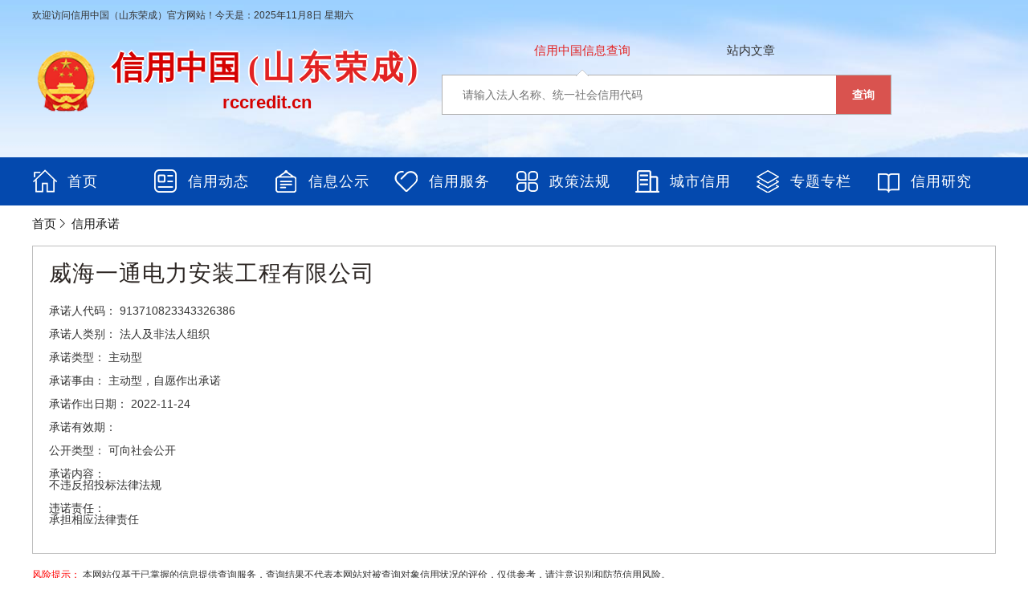

--- FILE ---
content_type: text/html;charset=UTF-8
request_url: https://rccredit.cn/promise/xycn_detail/283c20393f554d5f97382e4b3bb8b7f0.html
body_size: 24382
content:
<!DOCTYPE html>
<html>
<head>
    
    <meta charset="UTF-8">
    <meta name="keywords" content="信用荣成 荣成信用 信用承诺 信用承诺公示">
    <meta name="description" content="信用承诺公示明细">
    <link href="/resources/images/favicon.ico" rel="icon" type="image/x-icon"/>
    <title>信用承诺公示明细</title>
    <!--reset-->
    <link rel="stylesheet" href="/resources/css/lib/reset.css">
    <link rel="stylesheet" href="/resources/css/lib/flex-auto-prefixer.css">
    <!--element-ui-->
    <link rel="stylesheet" href="/resources/elm_ui/index.css">
    <!--custom-->
    <link rel="stylesheet" href="/resources/css/base.css">
    <link rel="stylesheet" href="/resources/css/header.css">
    <link rel="stylesheet" href="/resources/css/footer.css">
    <link rel="stylesheet" href="/resources/css/icon-font/iconfont.css">
    <!-- robot-->
    <link rel="stylesheet" href="/resources/css/robot.css">
    <!--js-->
    <script src="/resources/js/lib/velocity.min.js"></script>
    <script src="/resources/js/mixin.js"></script>
    <script src="/resources/js/jQuery.min.js"></script>
    <script src="/resources/js/lib/vue.min.js"></script>
    <script src="/resources/js/lib/es6-promise.auto.min.js"></script>
    <script src="/resources/js/lib/axios.min.js"></script>
    <script src="/resources/elm_ui/index.js"></script>

    <link rel="stylesheet" href="/resources/js/lib/headhesive/headhesive.css">
    <script src="/resources/js/lib/headhesive/headhesive.min.js"></script>

    <link rel="stylesheet" href="/resources/js/lib/slider-captcha/style.css">
    <script src="/resources/js/lib/slider-captcha/longbow.js"></script>

    <link rel="stylesheet" href="/resources/css/lib/animations.css">

    <script src="/resources/js/lib/scroll/jquery.mousewheel.js"></script>
    <script src="/resources/js/lib/scroll/jquery.jscrollpane.min.js"></script>
    <link type="text/css" href="/resources/js/lib/scroll/jquery.jscrollpane.css" rel="stylesheet" media="all"/>
    <style>
        html {
            height: 100%;
        }

        body {
            height: 100%;
        }

        #app {
            position: relative;
            /*padding-bottom: 160px;*/
            -webkit-box-sizing: border-box;
            -moz-box-sizing: border-box;
            box-sizing: border-box;
        }

        .fix-flow {
            margin-right: 0;
            width: 64px;
            position: fixed;
            top: auto;
            right: 0;
            bottom: 106px;
            z-index: 999;
            background: #0781cc;
            border-top: 0 solid #0781cc;
            border-radius: 30px;
            padding: 10px 0 20px;
        }

        .fix-flow a.item {
            text-align: center;
            width: 100%;
            display: block;
        }
        .fix-flow a.item img {
            margin: 0 auto;
        }
        .fix-flow label {
            width: 100%;
            height: 19px;
            line-height: 19px;
            overflow: hidden;
            font-size: 12px;
            color: #dfe9f5;
            display: block;
            background-position: center 8px;
            background-repeat: no-repeat;
            text-align: center;
            cursor: pointer;
        }
        .wx-qr {
            padding: 0px;
            background: #fff;
            text-align: center;
            position: absolute;
            right: 64px;
            top: 0;
            display: none;
        }
        .wx-icon:hover + .wx-qr {
            display: block;
        }
        .wx-mark-qr {
            padding: 0px;
            background: #fff;
            text-align: center;
            position: absolute;
            right: 64px;
            top: 120px;
            display: none;
        }
        .wx-mark-icon:hover + .wx-mark-qr {
            display: block;
        }
        .emblem {
            display: inline-block;
            vertical-align: top;
            width: 85px;
            height: 85px;
            background: url(/resources/images/emblem.png) no-repeat;
            background-size: 100%;
        }
        #_ideConac {
            position: absolute;
            left: 70%;
            bottom: 50px;
        }
    </style>
    <script>
        var CTX_ROOT = '/';
    </script>

    <link rel="stylesheet" href="/resources/css/home/body_part.css">
</head>
<body>
<div id="app" v-cloak>
    <div class="app-wrapper">
        <!--header-->
        <div class="header">
            <div class="banner">
                <div class="time-box">
                    <span id="time"></span>
                </div>
                <div class="inner">
                    
    
    <a href="/wcm/site/home_site.html" target="_blank" class="logo" rel="noopener noreferrer">
        
    <div class="emblem"></div>
    <div class="label">
        <p class="title">信用中国
            <span>({{site_name}}) </span>
        </p>
        <p class="small">{{site_url}}</p>
    </div>

    </a>

                    <div class="search-wrapper">
                        <div class="tab">
                            <span :class="{'active':searchType===0}" @click="setSearchType(0)">信用中国信息查询</span>
                            <span :class="{'active':searchType===2}" @click="setSearchType(2)">站内文章</span>
                        </div>
                        <div v-for="(item,idx) in topSearchQuery" :key="idx" class="search-input" v-show="searchType===item.type">
                            <div class="search">
                                <input type="text" v-model="item.query" @keyup.enter="handleSearchBase(item)"
                                       :placeholder="item.placeholder">
                                <span class="btn-search" @click="handleSearchBase(item)">查询</span>
                            </div>
                        </div>
                    </div>
                </div>
            </div>
            <!-- Navigation -->
            
            <div class="nav-wrapper">
                <ul class="nav flex flex-wrap">
    <!-- 首页 -->
    <li class="item">
        <img src="/resources/images/nav-icon/1.png">
        <a href="/wcm/site/home_site.html" rel="noopener noreferrer">首页</a>
    </li>
    <!-- 根栏目 -->
    
        <li class="item">
            <img  src="/wcm/column/thumbnail/855072cdde5340a2926b49320ce0359d.png">
            <a href="/wcm/column/rc_xydt.html" target="_blank" rel="noopener noreferrer">信用动态</a>
        </li>
        <li class="item">
            <img  src="/wcm/column/thumbnail/876f057bcf9f4d0888438556cdc446c5.png">
            <a href="http://credit.shandong.gov.cn:9999/creditsearch.delecrequerylistsyth.dhtml?CreditKey=5oN7VxpxnxsIfoqdCmveOXBNdT4S7LmEzGpiUOWGMbqHb6GLRDEGn4HEP3uhpTKUQGEQQ6E4Ww9H1MEOYDBMmBNi0Tv02LV4chSFwhdS2AZY" target="_blank" rel="noopener noreferrer">信息公示</a>
        </li>
        <li class="item">
            <img  src="/wcm/column/thumbnail/2e938b86ae5e44489b44ef6c6fe2dce7.png">
            <a href="http://credit.shandong.gov.cn:9999/829.location.block.dhtml?CreditKey=5oN7VxpxnxsIfoqdCmveOXBNdT4S7LmEzGpiUOWGMbqHb6GLRDEGn4HEP3uhpTKUQGEQQ6E4Ww9H1MEOYDBMmBNi0Tv02LV4chSFwhdS2AZY" target="_blank" rel="noopener noreferrer">信用服务</a>
        </li>
        <li class="item">
            <img  src="/wcm/column/thumbnail/2b855bb7f9d34fc0a9f6ff0515aa6991.png">
            <a href="/wcm/column/rc_zcfg.html" target="_blank" rel="noopener noreferrer">政策法规</a>
        </li>
        <li class="item">
            <img  src="/wcm/column/thumbnail/11958c46fd9b46a092cfec92057565cb.png">
            <a href="http://credit.weihai.gov.cn/home/articleList.html?parent=23&amp;menu=122" target="_blank" rel="noopener noreferrer">城市信用</a>
        </li>
        <li class="item">
            <img  src="/wcm/column/thumbnail/11e0da414563481eb03affe28b96800c.png">
            <a href="/wcm/column/rc_cxwh.html" target="_blank" rel="noopener noreferrer">专题专栏</a>
        </li>
        <li class="item">
            <img  src="/wcm/column/thumbnail/89afb3e54e15438396fade96abe72084.png">
            <a href="https://credit.shandong.gov.cn/28/index.html" target="_blank" rel="noopener noreferrer">信用研究</a>
        </li>
    
</ul>
            </div>
        </div>
        <div class="main">
    <div class="main-wrapper">
        <ul class="breadcrumb">
            <li><a href="/wcm/site/home_site.html" rel="noopener noreferrer">首页</a><i class="el-icon-arrow-right"></i></li>
            <li><a href="/wcm/column/rc_xycn.html">信用承诺</a></li>
        </ul>
        <div class="body-part flex justify-content_space-between flex-wrap top0">
            <div class="body-part-top">
                <h1 class="company-name">威海一通电力安装工程有限公司</h1>
                <div class="li-div">
                    <span>承诺人代码：</span>
                    <span>913710823343326386</span>
                </div>
                <div class="li-div">
                    <span>承诺人类别：</span>
                    <span>法人及非法人组织</span>
                </div>
                <div class="li-div">
                    <span>承诺类型：</span>
                    <span>主动型</span>
                </div>
                
                <div class="li-div">
                    <span>承诺事由：</span>
                    <span style="white-space: pre-wrap;">主动型，自愿作出承诺</span>
                </div>

                <div class="li-div">
                    <span>承诺作出日期：</span>
                    <span>2022-11-24</span>
                </div>
                <div class="li-div">
                    <span>承诺有效期：</span>
                    <span></span>
                </div>
                <div class="li-div">
                    <span>公开类型：</span>
                    <span >可向社会公开</span>
                </div>
                <div class="li-div">
                    <span>承诺内容：</span>
                    <p style="white-space: pre-wrap;">不违反招投标法律法规</p>
                </div>
                <div class="li-div">
                    <span>违诺责任：</span>
                    <p style="white-space: pre-wrap;">承担相应法律责任</p>
                </div>
               <!-- <div class="btn border-top" v-if="attachmentIdArray.length === 1">
                    <a th:href="@{'/promise/download/' + ${promise.attachmentId}}">信用承诺下载</a>
                </div>-->
                <!--<div v-if="attachmentIdArray.length > 1" style="border-top: 1px solid #bebebe">
                    <div style="padding-top: 10px" v-for="(attachId, index) in attachmentIdArray" :key="index" v-if="attachPathArray[index]">
                        <div style="display: inline-block;width: 300px;">{{attachPathArray[index]}}</div>
                        <a :href="'/promise/download/' + attachId"> 下载 </a>
                    </div>
                </div>-->
            </div>
            <div class="body-part-tip">
                <p>
                    <span class="red">风险提示：</span>
                    <span>本网站仅基于已掌握的信息提供查询服务，查询结果不代表本网站对被查询对象信用状况的评价，仅供参考，请注意识别和防范信用风险。</span>
                </p>
            </div>
            <div class="body-part-left">
                <div class="resoult-wrapper">
                    
                    <div>
                        <p style="font-size: 14px;font-weight: bold;line-height: 24px;text-align: center;">暂无承诺书附件</p>
                    </div>
                </div>
            </div>
            <div class="body-part-right">
        <!--专栏直通车-->
        <div class="special_column_wrap">
            <div class="column_title">
                <span><em> </em>专栏直通车</span>
            </div>
            <ul class="column_list flex flex-wrap justify-content_space-between">
                <li><a href="/wcm/column/rc_xydt.html" target="_blank" rel="noopener noreferrer">信用动态</a></li>
                <li><a href="/wcm/column/rc_zcfg.html" target="_blank" rel="noopener noreferrer">政策法规</a></li>
                <li><a href="http://credit.weihai.gov.cn/home/public.html?url=http%3A%2F%2F221.214.94.52%3A9999%2Fcreditsearch.delecrequerylistsyth.dhtml%3FCreditKey%3DsiISOJJc9stscMN97plGzzO3ZqhnZcyRm13wVSrRI1tsjiP23gVcEfzasK9ED2AEyuYuQVDGLiQQeJbJB3lWD15ieXLAOa0c0KEwDlNsr55UBClxLvathuWvh0curq7A" target="_blank" rel="noopener noreferrer">信息公示</a></li>
                <li><a href="http://credit.weihai.gov.cn/home/xyfwsd.html" target="_blank" rel="noopener noreferrer">信用服务</a></li>
                <li><a href="http://credit.weihai.gov.cn/home/articleList.html?parent=23&amp;menu=122" target="_blank" rel="noopener noreferrer">城市信用</a></li>
                <li><a href="/wcm/column/rc_cxwh.html" target="_blank" rel="noopener noreferrer">专题专栏</a></li>
            </ul>
        </div>
        <!--文章搜索-->
        <div class="search-box">
            <p class="search-artical-title">文章搜索</p>
            <div class="search_artical_input">
                <form action="/searching/article_search_page.html" target="_blank">
                    <div class="input_content">
                        <input name="keywords" class="search_text" type="text" autocomplete="off" id="search_text" placeholder="请输入关键词">
                    </div>
                    <div class="input_content">
                        <input class="btn scearchBtn articalSearchBtn" value="" type="submit">
                    </div>
                </form>
            </div>
        </div>
        <!--大家关注模块-->
        <div class="special_column_style people_interest_wrap">
            <div class="column_title">
                <span><em></em>大家关注</span>
            </div>
            <ul class="column_list_interest">
                
                    <li>
                        <span class="bd_radius">头条新闻</span>
                        <a href="/wcm/content/detail/20251028095945_100103.html" target="_blank" rel="noopener noreferrer">荣成市召开2025年第三期美德信用新闻发布会</a>
                    </li>
                    <li>
                        <span class="bd_radius">头条新闻</span>
                        <a href="/wcm/content/detail/20251028095341_100102.html" target="_blank" rel="noopener noreferrer">一等奖！荣成市信用作品再获省级荣誉</a>
                    </li>
                    <li>
                        <span class="bd_radius">头条新闻</span>
                        <a href="/wcm/content/detail/20251028100431_100105.html" target="_blank" rel="noopener noreferrer">荣成市召开2025年第二期美德信用新闻发布会</a>
                    </li>
                    <li>
                        <span class="bd_radius">头条新闻</span>
                        <a href="/wcm/content/detail/20240604140140_100003.html" target="_blank" rel="noopener noreferrer">欢迎山亭！文旅信用联盟“朋友圈”再扩容</a>
                    </li>
                    <li>
                        <span class="bd_radius">头条新闻</span>
                        <a href="/wcm/content/detail/20240604113120_100002.html" target="_blank" rel="noopener noreferrer">山东首个！荣成市牵头发起成立山东省县域城市信用发展联盟</a>
                    </li>
                    <li>
                        <span class="bd_radius">头条新闻</span>
                        <a href="/wcm/content/detail/20240604111111_100001.html" target="_blank" rel="noopener noreferrer">荣成市“美德信用宣传月”，启动！</a>
                    </li>
                
            </ul>
        </div>

</div>
        </div>
    </div>
</div>

        <!--    <div th:replace="fragments/right_fixed :: rightFixed"></div>-->


    </div>

    <div class="footer" style="padding: 26px 0">
  <div style="width: 1200px; margin: 0 auto; ">
    
      
        
          <script>
            var a = "<p>\u7248\u6743\u6240\u6709\uFF1A\u4FE1\u7528\u4E2D\u56FD\uFF08\u5C71\u4E1C\u8363\u6210\uFF09| <a href=\"https:\/\/www.rccredit.cn\/wcm\/content\/detail\/20190104173218_100000.html\">\u7F51\u7AD9\u58F0\u660E<\/a> | <a href=\"https:\/\/www.rccredit.cn\/route.html\">\u7F51\u7AD9\u5730\u56FE<\/a><br>\u4E3B\u529E\u5355\u4F4D\uFF1A\u8363\u6210\u5E02\u793E\u4F1A\u4FE1\u7528\u4E2D\u5FC3 \u8054\u7CFB\u7535\u8BDD\uFF1A0631-7591616<\/p> \n<p>Copyright @2022 All Rights Reserved \u8363\u6210\u5E02\u793E\u4F1A\u4FE1\u7528\u4E2D\u5FC3\u7248\u6743\u6240\u6709 {2}<br><a href=\"https:\/\/beian.miit.gov.cn\/#\/Integrated\/index\" target=\"_blank\" rel=\"noopener\">\u9C81ICP\u590718032848\u53F7-2<\/a><a href=\"http:\/\/www.beian.gov.cn\/portal\/registerSystemInfo?recordcode=37108202000608\" target=\"_blank\" rel=\"noopener\"><img class=\"wscnph\" src=\"https:\/\/www.rccredit.cn\/resources\/images\/beianImg.png\" alt=\"\" width=\"20\" height=\"20\">\u9C81\u516C\u7F51\u5B89\u5907 37108202000608\u53F7<\/a> \u6280\u672F\u652F\u6301\uFF1A\u6C5F\u82CF\u65B0\u8776\u6570\u5B57\u79D1\u6280\u6709\u9650\u516C\u53F8<\/p>"
            var viewCount = 58643929
            a = a.replace("{1}", encodeURIComponent(window.location.href));
            a = a.replace("{2}", '累计访问：'+viewCount + ' 次 ');
            document.write(a)
          </script>
        
      
    
  </div>
  <script>
    document.write(unescape("%3Cspan id='_ideConac'%3E%3C/span%3E%3Cscript src='https://dcs.conac.cn/js/16/243/1038/60859093/CA162431038608590930001.js'type='text/javascript'%3E%3C/script%3E"));
  </script>
  <script>
    $('.footer a').attr('target','_blank')
  </script>
</div>

    <div class="fix-flow" v-show="isHomePage">
       <!-- <a class="item" th:href="@{/opinion/index.html}" >
            <img th:src="@{/resources/images/r-edit.png}">
            <label>意见征集</label>
        </a>-->
        <a class="item" href="/reg/user/my_profile.html" style="margin-top:10px" >
            <img src="/resources/images/login.png">
            <label>登录</label>
        </a>
        <a class="item" href="/report/profile.html" style="margin-top:10px" >
            <img src="/resources/images/xybg.png">
            <label style="height: 56px;">个人公共信用信息报告下载</label>
        </a>
        <a class="item" href="/searching/market_search_page.html" style="margin-top:10px" >
           <img src="/resources/images/xybg.png">
           <label style="    height: 56px;">市场主体公共信用信息报告下载</label>
       </a>
        <a class="item wx-icon" href="javascript: void(0)">
            <img src="/resources/images/right-fiexd/r-wx.png" width="48">
            <label>信用荣成</label>
        </a>
        <div class="wx-qr">
            <img src="/resources/images/right-fiexd/app-qrCode.jpg">
            <div>信用荣成微信公众号</div>
        </div>

        <a class="item wx-mark-icon" href="javascript: void(0)">
            <img src="/resources/images/right-fiexd/r-wx.png" width="48">
            <label>市场主体</label>
        </a>
        <div class="wx-mark-qr">
            <img src="/resources/images/right-fiexd/weixin-qrCode.jpg">
            <div>市场主体信用监管微信公众号</div>
        </div>

        <a  class="item" @click="backTop" style="padding-top:10px;" >
            <img src="/resources/images/right-fiexd/top1.png">
            <label>返回顶部</label>
        </a>
    </div>
</div>

<script type="text/javascript">

    new Headhesive('.nav-wrapper', {
        offset: 250, classes: {
            clone: 'banner--clone',
            stick: 'banner--stick',
            unstick: 'banner--unstick'
        },
        throttle: 250,
    })
    $(function () {
        /*innerHTML = document.getElementsByTagName("style")[0].innerHTML;
        innerHTML += '#app>div {-webkit-filter: grayscale(100%);-moz-filter: grayscale(100%);-ms-filter: grayscale(100%);-o-filter: grayscale(100%);filter: grayscale(100%);filter: gray;}'
        document.getElementsByTagName("style")[0].innerHTML = innerHTML

        var target = $(".emblem")
        target.appendTo($("body"))
        $(".banner .logo").css("padding-left", "95px")
        target.css("left", $(".banner .logo").offset().left + "px").css("top", $(".banner .logo").offset().top + "px").css("position", "absolute")
        $(window).resize(function() {
            target.css("left", $(".banner .logo").offset().left + "px").css("top", $(".banner .logo").offset().top + "px").css("position", "absolute")
        })*/

        var week = ['日', '一', '二', '三', '四', '五', '六']
        var date = new Date();

        $("#time").html("欢迎访问信用中国（山东荣成）官方网站！今天是：" + date.getFullYear() + "年" + (date.getMonth() + 1) + "月" + date.getDate() + "日 星期" + week[date.getDay()])
        // $(".app-wrapper").css("padding-bottom", $(".footer").height() + 60)
    });
</script>
<script>
    new Vue({
        mixins: [commonMixin],
        data: {
            isMouseOn: false,
            totalCount: 0,
            attachmentId: null,
            attachmentIdArray: [],
            attachPath: null,
            attachPathArray: [],
            currentIndex: 0,
            imgSrc: ''
        },
        computed: {
            hasPrev: function () {
                return this.currentIndex > 0
            },
            hasNext: function () {
                return this.currentIndex < this.totalCount - 1
            }
        },
        created: function () {
            if (this.totalCount > 1) {
                this.attachmentIdArray = this.attachmentId.split('|')
                this.attachPathArray = this.attachPath.split('|')
                return true
            } else {
                this.attachmentIdArray.push(this.attachmentId)
                this.attachPathArray.push(this.attachPath)
                return false
            }
        },
        mounted: function () {
            this.getImgByIndex(this.currentIndex)
        },
        methods: {
            hanldMouseEnter: function () {
                this.isMouseOn = true
            },
            hanldMouseLeave: function () {
                this.isMouseOn = false
            },
            prevClick: function () {
                this.currentIndex -= 1;
                if (this.currentIndex <= 0) {
                    this.currentIndex = 0
                }
                this.getImgByIndex(this.currentIndex)
            },
            nextClick: function () {
                this.currentIndex += 1;
                if (this.currentIndex >= this.totalCount - 1) {
                    this.currentIndex = this.totalCount - 1
                }
                this.getImgByIndex(this.currentIndex)
            },
            getImgByIndex: function (index) {
                if(this.attachmentIdArray.length > 1){
                    if (this.attachmentIdArray[index]) {
                        this.imgSrc = CTX_ROOT + 'promise/preview/' + this.attachmentIdArray[index] + '.jpg?pageIndex=' + index
                    } else {
                        this.imgSrc = ''
                    }
                }else{
                    this.imgSrc = CTX_ROOT + 'promise/preview/.jpg?pageIndex=' + index
                }
            }
        }
    })
</script>

</body>
</html>

--- FILE ---
content_type: text/css
request_url: https://rccredit.cn/resources/css/lib/reset.css
body_size: 1371
content:
/**
 * Eric Meyer's Reset CSS v2.0 (http://meyerweb.com/eric/tools/css/reset/)
 * http://cssreset.com
 */
html, body, div, span, applet, object, iframe, h1, h2, h3, h4, h5, h6, p,
blockquote, pre, a, abbr, acronym, address, big, cite, code, del, dfn, em, img, ins, kbd, q, s, samp, small,
strike, strong, sub, sup, tt, var, b, u, i, center, dl, dt, dd, ol, ul, li, fieldset, form, label, legend,
table, caption, tbody, tfoot, thead, tr, th, td, article, aside, canvas,
details, embed, figure, figcaption, footer, header, menu, nav, output, ruby,
section, summary, time, mark, audio, video, input {
	margin: 0;
	padding: 0;
	font-size: 100%;
	font-weight: normal;
	vertical-align: baseline;
}

img, input {
	border: 0;
}

/* HTML5 display-role reset for older browsers */
article, aside, details, figcaption, figure, footer, header, menu, nav, section {
	display: block;
}

body {
	line-height: 1;
}

blockquote,
q {
	quotes: none;
}

blockquote:before,
blockquote:after,
q:before,
q:after {
	content: none;
}

table {
	border-collapse: collapse;
	border-spacing: 0;
}

/* custom */
a {
	color: #7e8c8d;
	-webkit-backface-visibility: hidden;
	text-decoration: none;
}

li {
	list-style: none;
}

body {
	-webkit-text-size-adjust: none;
	-webkit-tap-highlight-color: rgba(0, 0, 0, 0);
}


--- FILE ---
content_type: text/css
request_url: https://rccredit.cn/resources/css/lib/flex-auto-prefixer.css
body_size: 2028
content:
.flex {
	display: -webkit-box; /* OLD - iOS 6-, Safari 3.1-6 */
	display: -moz-box; /* OLD - Firefox 19- (buggy but mostly works) */
	display: -ms-flexbox; /* TWEENER - IE 10 */
	display: -webkit-flex; /* NEW - Chrome */
	display: flex; /* NEW, Spec - Opera 12.1, Firefox 20+ */
}

/* 父元素-横向换行 */
.flex-wrap {
	-webkit-flex-wrap: wrap;
	-moz-flex-wrap: wrap;
	-ms-flex-wrap: wrap;
	-o-flex-wrap: wrap;
	flex-wrap: wrap;
}

/*伸缩流方向*/
.flex-direction_column {
	-webkit-box-orient: vertical;
	-ms-flex-direction: column;
	-webkit-flex-direction: column;
	flex-direction: column;
}

/*主轴对齐*/
.justify-content_flex-center {
	-webkit-box-pack: center;
	-ms-flex-pack: center;
	-webkit-justify-content: center;
	justify-content: center;
}

.justify-content_flex-end {
	-webkit-box-pack: end;
	-ms-flex-pack: end;
	-webkit-justify-content: flex-end;
	justify-content: flex-end;
}

.justify-content_space-around {
	-webkit-justify-content: space-around;
	justify-content: space-around;
}

.justify-content_space-between {
	-webkit-box-pack: justify;
	-ms-flex-pack: justify;
	-webkit-justify-content: space-between;
	justify-content: space-between;
}

/*侧轴对齐*/
.align-items_flex-start {
	-webkit-box-align: start;
	-ms-flex-align: start;
	-webkit-align-items: flex-start;
	align-items: flex-start;
}

.align-items_flex-end {
	-webkit-box-align: end;
	-ms-flex-align: end;
	-webkit-align-items: flex-end;
	align-items: flex-end;
}

.align-items_center {
	-webkit-box-align: center;
	-ms-flex-align: center;
	-webkit-align-items: center;
	align-items: center;
}

.align-items_baseline {
	-webkit-box-align: baseline;
	-ms-flex-align: baseline;
	-webkit-align-items: baseline;
	align-items: baseline;
}

/*伸缩性*/
.flex_auto {
	-webkit-box-flex: 1;
	-ms-flex: auto;
	-webkit-flex: auto;
	flex: auto;
}

.flex_1 {
	-webkit-box-flex: 1;
	-ms-flex: 1;
	-webkit-flex: 1;
	flex: 1;
}

--- FILE ---
content_type: text/css
request_url: https://rccredit.cn/resources/css/base.css
body_size: 4917
content:
body {
  font-size: 14px;
  font-family: PingFang SC, Helvetica Neue, Helvetica, Hiragino Sans GB, Microsoft YaHei, Arial, sans-serif;
  color: #333;
}
html,
body {
  min-height: 100%;
}
ul {
  padding: 0;
  margin: 0;
}
ul li {
  padding: 0;
  margin: 0;
  list-style: none;
}
a,
button {
  /*transition: all 0.4s;*/
}
a {
  color: #409eff;
}
.t-ellipsis {
  text-overflow: ellipsis;
  overflow: hidden;
  white-space: nowrap;
}
.red-btn {
  background: #e22323;
}
.red-btn:hover {
  color: #e22323;
}
.red-btn:hover:before,
.red-btn:hover:after {
  background: #e22323;
}
.info-btn {
  background: #909399;
}
.info-btn:hover {
  color: #909399;
}
.info-btn:hover:before,
.info-btn:hover:after {
  background: #909399;
}
.brown-btn {
  background: #b89e76;
}
.brown-btn:hover {
  color: #b89e76;
}
.brown-btn:hover:before,
.brown-btn:hover:after {
  background: #b89e76;
}
.pan-btn {
  font-size: 12px;
  color: #fff;
  padding: 10px 20px;
  border-radius: 5px;
  border: none;
  outline: none;
  transition: 600ms ease all;
  position: relative;
  display: inline-block;
}
.pan-btn:hover {
  background: #fff;
  cursor: pointer;
}
.pan-btn:hover:before,
.pan-btn:hover:after {
  width: 100%;
  transition: 600ms ease all;
}
.pan-btn:before,
.pan-btn:after {
  content: '';
  position: absolute;
  top: 0;
  right: 0;
  height: 2px;
  width: 0;
  transition: 400ms ease all;
}
.pan-btn::after {
  right: inherit;
  top: inherit;
  left: 0;
  bottom: 0;
}
.pan-btn.btn-100 {
  width: 100%;
}
#app {
  height: auto;
  min-height: 100%;
}
#app .app-wrapper {
  width: 100%;
  min-height: 100%;
  box-sizing: border-box;
  max-width: 1920px;
  margin: 0 auto;
}
#app .app-wrapper .main {
  width: 100%;
}
#app .app-wrapper .main.white {
  background: #fff;
}
#app .app-wrapper .main .main-wrapper {
  width: 1200px;
  margin: 0 auto;
  padding: 10px;
  min-height: 470px;
}
#app .app-wrapper .main .main-wrapper .breadcrumb {
  padding: 5px 0 20px 0;
  font-size: 15px;
}
#app .app-wrapper .main .main-wrapper .breadcrumb li {
  display: inline-block;
  color: #4b4b4b;
}
#app .app-wrapper .main .main-wrapper .breadcrumb li i {
  color: #141414;
}
#app .app-wrapper .main .main-wrapper .breadcrumb li a {
  color: #141414;
  transition: 0.35s;
}
#app .app-wrapper .main .main-wrapper .breadcrumb li a:hover {
  color: #a42f1e;
}
#app .right-fixed {
  position: fixed;
  z-index: 9999;
  right: 0;
  bottom: 150px;
}
#app .right-fixed li {
  position: relative;
  width: 50px;
  height: 50px;
  background-color: #cacaca;
  margin-bottom: 1px;
  cursor: pointer;
  transition: all 0.4s;
}
#app .right-fixed li:hover {
  background-position: 0 50px;
}
#app .right-fixed li:hover .tip span {
  top: 0;
}
#app .right-fixed li:hover .app-logo,
#app .right-fixed li:hover .weixin-logo,
#app .right-fixed li:hover .wap-logo {
  display: block;
}
#app .right-fixed li .tip {
  position: relative;
  width: 100%;
  height: 100%;
  overflow: hidden;
}
#app .right-fixed li .tip span {
  position: absolute;
  left: 0;
  top: -100%;
  box-sizing: border-box;
  width: 100%;
  height: 100%;
  background: #e22323;
  color: #fff;
  line-height: 20px;
  text-align: center;
  padding: 5px 10px;
  transition: top 0.4s;
}

#app .right-fixed .robot:hover {
  background-position: 10px 60px;
}
#app .right-fixed .app {
  background: url("../images/right-fiexd/app.jpg") 0 0 no-repeat;
}
#app .right-fixed .weixin {
  background: url("../images/right-fiexd/weixin.jpg") 0 0 no-repeat;
}
#app .right-fixed .wap {
  background: url("../images/right-fiexd/mobile.jpg") 0 0 no-repeat;
}
#app .right-fixed .back-top {
  background: url("../images/right-fiexd/top.jpg") 0 0 no-repeat;
}
#app .right-fixed .back-top:hover {
  background-position: 0 0;
}
#app .right-fixed .back-top:hover .tip span {
  display: block;
}
#app .right-fixed .back-top .tip span {
  display: none;
}
#app .right-fixed .app-logo,
#app .right-fixed .weixin-logo,
#app .right-fixed .wap-logo {
  width: 162px;
  display: none;
  position: absolute;
  bottom: 0;
  left: -162px;
  border: 1px solid #ccc;
  box-sizing: border-box;
}
.table-box {
  padding: 20px 0;
}
.table-box .table thead > tr > th,
.table-box .table tbody > tr > td {
  padding: 8px;
  line-height: 1.4;
  text-align: center;
}
.table-box .table thead tr th {
  font-weight: 700;
}
.table-box .table thead.no-blod tr th {
  font-weight: normal;
}
.table-box .table.table-bordered {
  border: 1px solid #ddd;
}
table thead {
  background-color: #efd1d1;
  color: #333;
}
table thead.no-bg {
  background-color: transparent;
}
.clear-fix:after {
  content: '';
  clear: both;
  height: 0;
}
[v-cloak] {
  display: none;
}


--- FILE ---
content_type: text/css
request_url: https://rccredit.cn/resources/css/header.css
body_size: 5481
content:
.header {
  min-width: 1200px;
}
.header .banner {
  width: 100%;
  height: auto;
  background: url("../images/xyxz_banner_bj.png") center;
}
.header .banner .inner {
  position: relative;
  width: 1200px;
  height: 196px;
  margin: 0 auto;
  background: url("../images/top_bg.jpg") center no-repeat;
}
.header .banner .inner .logo {
  position: absolute;
  top: 60px;
  left: 0;
}
.header .banner .inner .logo .emblem {
  display: inline-block;
  vertical-align: top;
  width: 85px;
  height: 85px;
  background: url(../images/emblem.png) no-repeat;
  background-size: 100%;
  margin-right: 10px;
}
.header .banner .inner .logo .label {
  display: inline-block;
  vertical-align: top;
}
.header .banner .inner .logo .label .title {
  font-size: 40px;
  line-height: 50px;
  font-weight: 700;
  font-family: "Microsoft YaHei";
  color: #D50201;
  text-shadow: -2px 0 white, 0 2px white, 2px 0 white, 0 -2px white;
}
.header .banner .inner .logo .label .title span {
  font-size: 40px;
  line-height: 40px;
  padding: 8px 0;
  font-weight: 700;
  font-family: "Microsoft YaHei";
  color: #e22323;
  letter-spacing: 5px;
}
.header .banner .inner .logo .label .small {
  font-size: 22px;
  line-height: 20px;
  font-weight: 600;
  color: #D50201;
  text-align: center;
  padding-top: 8px;
}
.header .banner .inner .logo img {
  font-size: 0;
  border: none;
}

.header .banner .inner .search-wrapper {
  width: 560px;
  position: absolute;
  left: 510px;
  top: 48px;
  z-index: 999;
}
.header .banner .inner .search-wrapper .tab {
  display: flex;
  height: 30px;
  margin: auto;
  width: 75%;
  padding-bottom: 15px;
}
.header .banner .inner .search-wrapper .tab span {
  position: relative;
  flex: 1;
  line-height: 30px;
  text-align: center;
  font-size: 15px;
  cursor: pointer;
}
.header .banner .inner .search-wrapper .tab span.active {
  color: #e22323;
}
.header .banner .inner .search-wrapper .tab span.active::before,
.header .banner .inner .search-wrapper .tab span.active::after {
  display: block;
}
.header .banner .inner .search-wrapper .tab span::before,
.header .banner .inner .search-wrapper .tab span::after {
  display: none;
  box-sizing: border-box;
  content: " ";
  position: absolute;
  bottom: 0;
  left: 50%;
  margin-bottom: -17px;
  transform: translateX(-50%);
  border: solid transparent;
  height: 0;
  width: 0;
  pointer-events: none;
}
.header .banner .inner .search-wrapper .tab span::before {
  border-bottom-color: #333;
  border-width: 8px;
}
.header .banner .inner .search-wrapper .tab span::after {
  border-bottom-color: #fff;
  border-width: 8px;
}
.header .banner .inner .search-wrapper .search-input {
  border: 1px solid #b1b1b1;
  background: #fff;
  border-radius: 0;
}
.header .banner .inner .search-wrapper .search-input .search {
  display: flex;
}
.header .banner .inner .search-wrapper .search-input .search input {
  flex: 1;
  line-height: 48px;
  height: 48px;
  text-indent: 25px;
  font-size: 14px;
  border: none;
  background-color: transparent;
  outline: none;
}
.header .banner .inner .search-wrapper .search-input .search img {
  border: none;
  font-size: 0;
  height: 48px;
  border-top-right-radius: 5px;
  border-bottom-right-radius: 5px;
  cursor: pointer;
}
.nav-wrapper {
  width: 100%;
  height: auto;
  background: #0449ae;
}
.nav-wrapper .nav {
  display: flex;
  flex-wrap: wrap;
  justify-content: center;
  width: 1200px;
  margin: 0 auto;
  overflow: hidden;
}
.nav-wrapper .nav .item {
  position: relative;
  width: 150px;
  text-align: center;
  cursor: pointer;
  height: 60px;
  line-height: 60px;
  font-size: 18px;
  display: flex;
  flex-direction: row;
  align-items: center;
}

.nav-wrapper .nav .item img {
  transition: all 0.7s;
  width: 32px;
  height: 32px;
}
.nav-wrapper .nav .item:hover img {
  transform: rotateY(
          180deg);
}

/*.nav-wrapper .nav .item:nth-child(8) a::after,*/
/*.nav-wrapper .nav .item:nth-child(16) a::after {*/
/*display: none;*/
/*}*/
.nav-wrapper .nav .item:nth-child(9)::after,
.nav-wrapper .nav .item:nth-child(10)::after,
.nav-wrapper .nav .item:nth-child(11)::after,
.nav-wrapper .nav .item:nth-child(12)::after,
.nav-wrapper .nav .item:nth-child(13)::after,
.nav-wrapper .nav .item:nth-child(14)::after,
.nav-wrapper .nav .item:nth-child(15)::after,
.nav-wrapper .nav .item:nth-child(16)::after {
  display: none;
}
.nav-wrapper .nav .item a {
  position: relative;
  display: inline-block;
  width: 100%;
  line-height: 60px;
  font-size: 18px;
  letter-spacing: 1px;
  color: #fff;
  padding-left: 12px;
  text-align: left;
}

.nav-wrapper .nav .item .reset::after {
  width: 0;
}
.nav-wrapper .nav .reset::after {
  border: none;
}
/*更换banner背景图*/
.header .banner{
  background:url("../images/top_bg.jpg") left no-repeat;
}
.header .banner .inner{
  background-image: none;
}
.btn-search{
  width: 68px;
  text-align: center;
  line-height: 48px;
  background-color: #d9534f;
  color:#fff;
  font-weight: 700;
  font-size: 14px;
  cursor: pointer;
}
.btn-search i.el-icon-search{
  line-height: 48px;
}

.time-box {
  width: 100%;
  height: 39px;
  line-height: 39px;
  float: left;
  font-size: 12px;
}

#time {
  width: 1200px;
  margin: 0 auto;
  display: block;
}


--- FILE ---
content_type: text/css
request_url: https://rccredit.cn/resources/css/footer.css
body_size: 357
content:
.footer {
  box-sizing: border-box;
  width: 100%;
  min-width: 1200px;
  color: #fff;
  background-color: #0449ae;
  /*position: absolute;*/
  /*bottom: 0;*/
  white-space: nowrap;
  display: flex;
}
.footer p {
  box-sizing: border-box;
  line-height: 30px;
  font-size: 14px;
}
.footer p a {
  color: #fff;
}



--- FILE ---
content_type: text/css
request_url: https://rccredit.cn/resources/css/icon-font/iconfont.css
body_size: 2241
content:
@font-face {
  font-family: "iconfont"; /* Project id  */
  src: url('iconfont.ttf?t=1644802109219') format('truetype');
}

.iconfont {
  font-family: "iconfont" !important;
  font-size: 16px;
  font-style: normal;
  -webkit-font-smoothing: antialiased;
  -moz-osx-font-smoothing: grayscale;
}

.icon-down:before {
  content: "\e65b";
}

.icon-left:before {
  content: "\e65c";
}

.icon-up:before {
  content: "\e65d";
}

.icon-right:before {
  content: "\e65e";
}

.icon-zoom-in:before {
  content: "\e65f";
}

.icon-secure:before {
  content: "\e660";
}

.icon-close:before {
  content: "\e661";
}

.icon-edit:before {
  content: "\e662";
}

.icon-undo:before {
  content: "\e663";
}

.icon-nav:before {
  content: "\e664";
}

.icon-phone:before {
  content: "\e665";
}

.icon-correct:before {
  content: "\e666";
}

.icon-search:before {
  content: "\e667";
}

.icon-notice:before {
  content: "\e668";
}

.icon-plus:before {
  content: "\e669";
}

.icon-attach:before {
  content: "\e66a";
}

.icon-leaf:before {
  content: "\e66b";
}

.icon-qr:before {
  content: "\e66c";
}

.icon-keybord:before {
  content: "\e66d";
}

.icon-switch:before {
  content: "\e66e";
}

.icon-scan:before {
  content: "\e66f";
}

.icon-camera:before {
  content: "\e670";
}

.icon-delete:before {
  content: "\e671";
}

.icon-voice:before {
  content: "\e672";
}

.icon-identity:before {
  content: "\e673";
}

.icon-question:before {
  content: "\e674";
}

.icon-show:before {
  content: "\e675";
}

.icon-download:before {
  content: "\e676";
}

.icon-certified:before {
  content: "\e677";
}

.icon-hide:before {
  content: "\e678";
}

.icon-home:before {
  content: "\e679";
}

.icon-knowlage:before {
  content: "\e67a";
}

.icon-left-cycle:before {
  content: "\e67b";
}

.icon-down-cycle:before {
  content: "\e67c";
}

.icon-right-cycle:before {
  content: "\e67d";
}

.icon-up-cycle:before {
  content: "\e67e";
}

.icon-plus-cycle:before {
  content: "\e67f";
}

.icon-minus:before {
  content: "\e680";
}

.icon-refresh:before {
  content: "\e630";
}



--- FILE ---
content_type: text/css
request_url: https://rccredit.cn/resources/css/robot.css
body_size: 5992
content:
#app .robot-window {
  position: fixed;
  z-index: 10000;
  right: 5px;
  bottom: 5px;
  cursor: auto;
  width: 832px;
  height: 612px;
  background: #fff;
  box-shadow: 0 0 10px #5d5d5d;
}
#app .robot-window .top-bar {
  display: flex;
  justify-content: space-between;
  align-items: center;
  padding: 11px 15px 11px 62px;
  color: #fff;
  background: #ef5757;
}
#app .robot-window .top-bar .title h2 {
  color: #fff;
  font-size: 16px;
  padding: 2px 0;
}
#app .robot-window .top-bar .title p {
  font-size: 12px;
  color: #ffb1b1;
  line-height: 20px;
}
#app .robot-window .top-bar .close span {
  cursor: pointer;
  display: inline-block;
  vertical-align: middle;
  margin-right: 5px;
}
#app .robot-window .top-bar .close .el-icon-minus {
  font-size: 20px;
}
#app .robot-window .top-bar .close .el-icon-close {
  font-size: 24px;
}
#app .robot-window .content {
  height: 550px;
}
#app .robot-window .content .left {
  width: 583px;
  height: 550px;
}
#app .robot-window .content .left .message-box {
  height: 390px;
  box-sizing: border-box;
  padding: 20px;
  overflow-y: auto;
  background: #fffefa;
}
#app .robot-window .content .left .message-box .item {
  margin-bottom: 20px;
  text-align: right;
}
#app .robot-window .content .left .message-box .item .avatar {
  box-sizing: border-box;
  display: inline-block;
  vertical-align: top;
  text-align: center;
  padding-top: 6px;
}
#app .robot-window .content .left .message-box .item .inner {
  display: inline-block;
  vertical-align: top;
  max-width: 350px;
  padding: 0 10px;
}
#app .robot-window .content .left .message-box .item .inner .timer {
  padding-top: 5px;
  font-size: 12px;
  color: #aaa;
}
#app .robot-window .content .left .message-box .item .inner .value {
  margin-top: 8px;
  position: relative;
  padding: 15px;
  border-radius: 4px;
  background-color: #ef5757;
  line-height: 1.4;
  color: #fff;
  white-space: normal;
  word-break: break-all;
  text-align: left;
}
#app .robot-window .content .left .message-box .item .inner .value::before {
  content: '';
  position: absolute;
  top: 18px;
  right: 0;
  margin-right: -12px;
  border-width: 6px;
  border-style: dashed solid dashed dashed;
  border-color: transparent transparent transparent #ef5757;
}
#app .robot-window .content .left .message-box .item.robot {
  text-align: left;
}
#app .robot-window .content .left .message-box .item.robot .inner .value {
  background-color: #f9f8f4;
  color: #666;
}
#app .robot-window .content .left .message-box .item.robot .inner .value::before {
  content: '';
  position: absolute;
  top: 18px;
  left: 0;
  right: unset;
  margin-left: -12px;
  border-width: 6px;
  border-style: dashed solid dashed dashed;
  border-color: transparent #f9f8f4 transparent transparent;
}
#app .robot-window .content .left .message-box .item.robot .inner .html {
  width: 350px;
}
#app .robot-window .content .left .message-box .item.robot .inner .html p {
  line-height: 1.5;
}
#app .robot-window .content .left .message-box .item.robot .inner .html p a {
  color: #00f;
  text-decoration: underline;
}
#app .robot-window .content .left .message-box .item.robot .inner .html p.keys a {
  display: block;
}
#app .robot-window .content .left .message-box .item.robot .inner .html p.more {
  padding: 8px 0;
}
#app .robot-window .content .left .message-box .item.robot .inner .html .tip .news-title {
  position: relative;
  line-height: 1.5;
  padding: 8px 0 8px 10px;
  font-size: 15px;
}
#app .robot-window .content .left .message-box .item.robot .inner .html .tip .news-title:before {
  content: '';
  position: absolute;
  top: 8px;
  left: 0;
  width: 4px;
  height: 20px;
  background-color: #d93533;
}
#app .robot-window .content .left .message-box .item.robot .inner .html .tip .news a {
  display: inline-block;
  width: 100%;
  font-size: 14px;
  line-height: 28px;
  color: #666;
  text-overflow: ellipsis;
  overflow: hidden;
  white-space: nowrap;
}
#app .robot-window .content .left .message-box .item.robot .inner .html .tip .news a > b {
  color: #f00;
}
#app .robot-window .content .left .input-box {
  position: relative;
  height: 160px;
  border-top: 1px solid #eee;
  box-sizing: border-box;
}
#app .robot-window .content .left .input-box textarea {
  display: inline-block;
  box-sizing: border-box;
  width: 100%;
  height: 140px;
  border: none;
  outline: none;
  padding: 20px;
  resize: none;
}
#app .robot-window .content .left .input-box .send {
  position: absolute;
  right: 20px;
  bottom: 10px;
  background-color: #ef5757;
  border-radius: 5px;
  padding: 6px 15px;
  color: #fff;
  border: none;
  outline: none;
  cursor: pointer;
}
#app .robot-window .content .right {
  box-sizing: border-box;
  width: 249px;
  height: 550px;
  background-color: #fff;
  border-left: 1px solid #eee;
  padding: 18px 22px;
}
#app .robot-window .content .right .tip {
  margin-bottom: 15px;
}
#app .robot-window .content .right .tip .news-title {
  position: relative;
  line-height: 1.5;
  font-size: 14px;
  margin-bottom: 15px;
}
#app .robot-window .content .right .tip .news-title img,
#app .robot-window .content .right .tip .news-title span {
  display: inline-block;
  vertical-align: middle;
}
#app .robot-window .content .right .tip .news-title span {
  margin: 0 10px;
}
#app .robot-window .content .right .tip .news a {
  position: relative;
  display: inline-block;
  box-sizing: border-box;
  width: 100%;
  font-size: 12px;
  line-height: 26px;
  padding-left: 10px;
  color: #999;
  text-overflow: ellipsis;
  overflow: hidden;
  white-space: nowrap;
}
#app .robot-window .content .right .tip .news a:before {
  content: '';
  position: absolute;
  top: 12px;
  left: 0;
  width: 4px;
  height: 4px;
  background-color: #ccc;
}


--- FILE ---
content_type: text/css
request_url: https://rccredit.cn/resources/js/lib/slider-captcha/style.css
body_size: 3265
content:
body {
  overflow-x: hidden;
}

.slidercaptcha canvas.block {
  position: absolute;
  left: 0;
  top: 0;
}

.sliderContainer {
  position: relative;
  text-align: center;
  line-height: 40px;
  height: 40px;
  background: #f7f9fa;
  color: #45494c;
  border-radius: 2px;
}

.sliderbg {
  position: absolute;
  left: 0;
  right: 0;
  top: 0;
  background-color: #f7f9fa;
  height: 40px;
  border-radius: 2px;
  border: 1px solid #e6e8eb;
}

.sliderContainer_active .slider {
  top: -1px;
  border: 1px solid #1991FA;
}

.sliderContainer_active .sliderMask {
  border-width: 1px 0 1px 1px;
}

.sliderContainer_success .slider {
  top: -1px;
  border: 1px solid #52CCBA;
  background-color: #52CCBA !important;
}

.sliderContainer_success .sliderMask {
  border: 1px solid #52CCBA;
  border-width: 1px 0 1px 1px;
  background-color: #D2F4EF;
}

.sliderContainer_fail .slider {
  top: -1px;
  border: 1px solid #f57a7a;
  background-color: #f57a7a !important;
}

.sliderContainer_fail .sliderMask {
  border: 1px solid #f57a7a;
  background-color: #fce1e1;
  border-width: 1px 0 1px 1px;
}

.sliderContainer_active .sliderText, .sliderContainer_success .sliderText, .sliderContainer_fail .sliderText {
  display: none;
}

.sliderMask {
  position: absolute;
  left: 0;
  top: 0;
  height: 40px;
  border: 0 solid #1991FA;
  background: #D1E9FE;
  border-radius: 2px;
}

.slider {
  position: absolute;
  top: 0;
  left: 0;
  width: 40px;
  height: 40px;
  background: #fff;
  box-shadow: 0 0 3px rgba(0, 0, 0, 0.3);
  cursor: pointer;
  transition: background .2s linear;
  border-radius: 2px;
  display: flex;
  align-items: center;
  justify-content: center;
}

.slider:hover {
  background: #1991FA;
}

.slider:hover .sliderIcon {
  background-position: 0 -13px;
}

.sliderText {
  position: relative;
}

.sliderIcon {
}

.refreshIcon {
  position: absolute;
  right: 0;
  top: 0;
  cursor: pointer;
  margin: 6px;
  color: rgba(0,0,0,.25);
  font-size: 1rem;
  z-index: 5;
  transition: color .3s linear;
}

.refreshIcon:hover {
  color: #6c757d;
}

.slidercaptcha {
  margin: 10% auto;
  border-radius: 4px;
  background-color: #fff;
  box-shadow: 0 0 10px rgb(0 0 0 / 13%);
  z-index: 9999;
  position: relative;
}

.slidercaptcha .card-body {
  padding: 10px;
}

.slidercaptcha canvas:first-child {
  border-radius: 4px;
  border: 1px solid #e6e8eb;
}

.valid-box {
  display: none;
  position: fixed;
  top: 0;
  width: 100%;
  text-align: center;
  height: 100%;
  z-index: 9000;
}
.valid-box .mask {
  position: fixed;
  background-color: rgba(0, 0, 0, .7);
  width: 100%;
  height: 100%;
  z-index: 9001;
}
.valid-box * {
  font-size: 20px;
}
.slidercaptcha.card .card-header {
  background-image: none;
  height: 40px;
  display: block;
  line-height: 40px;
  background-color: rgba(0, 0, 0, 0.03);
}

.refreshIcon {
  top: calc(0px - 40px - 10px);
  color: #333;
}

@media screen and (min-width:320px) and (max-width:375px){
  .slidercaptcha {
    width: 280px;
  }
}
@media screen and (min-width:376px) {
  .slidercaptcha {
    width: 320px;
  }
}

--- FILE ---
content_type: text/css
request_url: https://rccredit.cn/resources/css/home/body_part.css
body_size: 19321
content:
#app .app-wrapper .main .main-wrapper .body-part {
  padding: 40px 0 0 0;
  margin-bottom: 40px;
}
#app .app-wrapper .main .main-wrapper .body-part.top0 {
  padding: 0;
}
#app .app-wrapper .main .main-wrapper .body-part .body-part-top {
  padding: 20px;
  width: 100%;
  border: 1px solid #bebebe;
  margin-bottom: 20px;
}
#app .app-wrapper .main .main-wrapper .body-part .body-part-top .company-name {
  letter-spacing: 1px;
  font-size: 28px;
  font-weight: 500;
  color: #2e2825;
  margin-bottom: 25px;
}
#app .app-wrapper .main .main-wrapper .body-part .body-part-top .company-name span {
  display: inline-block;
  vertical-align: middle;
  border-radius: 5px;
  font-size: 14px;
}
#app .app-wrapper .main .main-wrapper .body-part .body-part-top .company-name .state {
  padding: 6px 22px;
  border: 1px solid #a88857;
  color: #a88857;
}
#app .app-wrapper .main .main-wrapper .body-part .body-part-top .company-name .num {
  padding: 6px 15px;
  border: 1px solid #a42f1e;
  color: #a42f1e;
}
#app .app-wrapper .main .main-wrapper .body-part .body-part-top .li-div {
  margin-bottom: 15px;
}
#app .app-wrapper .main .main-wrapper .body-part .body-part-top .li-div i {
  display: inline-block;
  width: 22px;
  height: 22px;
  vertical-align: middle;
  margin-right: 5px;
}
#app .app-wrapper .main .main-wrapper .body-part .body-part-top .btn.border-top {
  padding-top: 10px;
  border-top: 1px solid #bebebe;
}
#app .app-wrapper .main .main-wrapper .body-part .body-part-top .btn a {
  display: inline-block;
  background-color: #2c5da0;
  color: #fff;
  padding: 10px 20px;
}
#app .app-wrapper .main .main-wrapper .body-part .body-part-top .btn a:hover {
  background-color: #316db6;
}
#app .app-wrapper .main .main-wrapper .body-part .body-part-tip {
  padding: 0 0 20px;
  width: 100%;
}
#app .app-wrapper .main .main-wrapper .body-part .body-part-tip p {
  font-size: 12px;
}
#app .app-wrapper .main .main-wrapper .body-part .body-part-tip p .red {
  color: #f00;
}
#app .app-wrapper .main .main-wrapper .body-part .body-part-left {
  overflow: hidden;
  width: 830px;
}
#app .app-wrapper .main .main-wrapper .body-part .body-part-left .tab-wrapper {
  display: flex;
  border: 1px solid #b1b1b1;
}
#app .app-wrapper .main .main-wrapper .body-part .body-part-left .tab-wrapper span {
  width: 12%;
  height: 45px;
  line-height: 45px;
  font-size: 15px;
  text-align: center;
  cursor: pointer;
  transition: all 0.4s;
}
#app .app-wrapper .main .main-wrapper .body-part .body-part-left .tab-wrapper span.active {
  background-color: #1890ff;
  color: #fff;
}
#app .app-wrapper .main .main-wrapper .body-part .body-part-left .news-wrapper {
  padding-bottom: 40px;
}
#app .app-wrapper .main .main-wrapper .body-part .body-part-left .news-wrapper .page {
  display: none;
}
#app .app-wrapper .main .main-wrapper .body-part .body-part-left .news-wrapper .page.active {
  display: block;
}
#app .app-wrapper .main .main-wrapper .body-part .body-part-left .news-wrapper .page .news {
  padding: 20px;
  border-bottom: 1px solid #b1b1b1;
}
#app .app-wrapper .main .main-wrapper .body-part .body-part-left .news-wrapper .page .news h3 {
  line-height: 18px;
}
#app .app-wrapper .main .main-wrapper .body-part .body-part-left .news-wrapper .page .news h3 a {
  color: #0c0300;
  font-size: 16px;
  letter-spacing: 1px;
  font-weight: bold;
}
#app .app-wrapper .main .main-wrapper .body-part .body-part-left .news-wrapper .page .news .content {
  line-height: 22px;
  margin: 15px 0;
  display: -webkit-box;
  -webkit-box-orient: vertical;
  -webkit-line-clamp: 3;
  overflow: hidden;
  text-indent: 2em;
}
#app .app-wrapper .main .main-wrapper .body-part .body-part-left .news-wrapper .page .news .content a {
  font-size: 14px;
  color: #8f8f8f;
}
#app .app-wrapper .main .main-wrapper .body-part .body-part-left .news-wrapper .page .news .bottom em {
  font-style: normal;
  font-weight: normal;
  padding-left: 15px;
}
#app .app-wrapper .main .main-wrapper .body-part .body-part-left .news-wrapper .page .news .bottom .left {
  height: 20px;
  line-height: 20px;
}
#app .app-wrapper .main .main-wrapper .body-part .body-part-left .news-wrapper .page .news .bottom .right {
  float: right;
  color: #8f8f8f;
}
#app .app-wrapper .main .main-wrapper .body-part .body-part-left .news-wrapper .page .news .bottom .right span {
  margin: 0 6px;
}
#app .app-wrapper .main .main-wrapper .body-part .body-part-left .news-wrapper .page .news .bottom .right .artical-from {
  background: url("../../images/comp.png") no-repeat 0 2px;
}
#app .app-wrapper .main .main-wrapper .body-part .body-part-left .news-wrapper .page .news .bottom .right .artical-time {
  background: url("../../images/clock.png") no-repeat 0 2px;
}
#app .app-wrapper .main .main-wrapper .body-part .body-part-left .news-wrapper .load-more {
  margin-top: 20px;
  text-align: center;
  color: #1890ff;
}
#app .app-wrapper .main .main-wrapper .body-part .body-part-left .news-wrapper .load-more span {
  font-size: 14px;
  cursor: pointer;
}
#app .app-wrapper .main .main-wrapper .body-part .body-part-left .content-wrapper {
  padding: 20px;
  border: 1px solid #bebebe;
}
#app .app-wrapper .main .main-wrapper .body-part .body-part-left .content-wrapper .title-box h2 {
  font-size: 24px;
  line-height: 1.5;
  font-weight: bold;
  color: #4f5050;
}
#app .app-wrapper .main .main-wrapper .body-part .body-part-left .content-wrapper .title-box .label {
  height: 40px;
  line-height: 40px;
  border-bottom: 1px solid #bebebe;
  color: #7c7c7c;
}
#app .app-wrapper .main .main-wrapper .body-part .body-part-left .content-wrapper .content-box {
  margin: 40px 0 0;
  line-height: 2;
  font-size: 15px;
  color: #7c7c7c;
}
#app .app-wrapper .main .main-wrapper .body-part .body-part-left .detail-wrapper {
  padding: 20px;
  border: 1px solid #bebebe;
  min-height: 828px;
}
#app .app-wrapper .main .main-wrapper .body-part .body-part-left .detail-wrapper h2 {
  position: relative;
  height: 35px;
  border-bottom: 2px solid #b1b1b1;
}
#app .app-wrapper .main .main-wrapper .body-part .body-part-left .detail-wrapper h2 span {
  position: absolute;
  top: 0;
  left: 0;
  line-height: 35px;
  font-size: 18px;
  padding: 0 5px;
  color: #285a8b;
  border-bottom: 2px solid #285a8b;
}
#app .app-wrapper .main .main-wrapper .body-part .body-part-left .detail-wrapper .table-box {
  padding: 20px 0;
}
#app .app-wrapper .main .main-wrapper .body-part .body-part-left .detail-wrapper .table-box ul {
  border-top: 1px solid #e1e1e1;
  border-left: 1px solid #e1e1e1;
}
#app .app-wrapper .main .main-wrapper .body-part .body-part-left .detail-wrapper .table-box ul li {
  display: flex;
}
#app .app-wrapper .main .main-wrapper .body-part .body-part-left .detail-wrapper .table-box ul li span {
  flex: 1;
  padding: 14px 20px;
  color: #7d7d7d;
  border-right: 1px solid #e1e1e1;
  border-bottom: 1px solid #e1e1e1;
}
#app .app-wrapper .main .main-wrapper .body-part .body-part-left .detail-wrapper .table-box ul li span.label {
  flex: 0 0 200px;
  width: 200px;
  background-color: #eaeff5;
}
#app .app-wrapper .main .main-wrapper .body-part .body-part-left .search-wrapper {
  padding: 20px;
  border: 1px solid #bebebe;
}
#app .app-wrapper .main .main-wrapper .body-part .body-part-left .search-wrapper .total {
  color: #a7a7a7;
  padding-bottom: 20px;
  border-bottom: 1px solid #bebebe;
}
#app .app-wrapper .main .main-wrapper .body-part .body-part-left .search-wrapper .total span {
  color: #0063ba;
  padding: 0 10px;
}
#app .app-wrapper .main .main-wrapper .body-part .body-part-left .search-wrapper .search-result-list {
  margin-bottom: 20px;
}
#app .app-wrapper .main .main-wrapper .body-part .body-part-left .search-wrapper .search-result-list .list-item {
  box-sizing: border-box;
  padding: 20px;
  width: 100%;
  border-bottom: 1px solid #bebebe;
}
#app .app-wrapper .main .main-wrapper .body-part .body-part-left .search-wrapper .search-result-list .list-item h4 {
  font-size: 20px;
  margin-bottom: 10px;
}
#app .app-wrapper .main .main-wrapper .body-part .body-part-left .search-wrapper .search-result-list .list-item h4 a {
  color: #333;
}
#app .app-wrapper .main .main-wrapper .body-part .body-part-left .search-wrapper .search-result-list .list-item h4 a b {
  color: #0063ba;
}
#app .app-wrapper .main .main-wrapper .body-part .body-part-left .search-wrapper .search-result-list .list-item .center {
  margin-bottom: 20px;
}
#app .app-wrapper .main .main-wrapper .body-part .body-part-left .search-wrapper .search-result-list .list-item .center a {
  letter-spacing: 1px;
  color: #666;
  font-size: 14px;
  line-height: 22px;
}
#app .app-wrapper .main .main-wrapper .body-part .body-part-left .search-wrapper .search-result-list .list-item .bottom {
  height: 20px;
  line-height: 20px;
}
#app .app-wrapper .main .main-wrapper .body-part .body-part-left .search-wrapper .search-result-list .list-item .bottom em {
  font-style: normal;
  font-weight: normal;
  padding-left: 15px;
}
#app .app-wrapper .main .main-wrapper .body-part .body-part-left .search-wrapper .search-result-list .list-item .bottom .right {
  float: right;
  color: #8f8f8f;
}
#app .app-wrapper .main .main-wrapper .body-part .body-part-left .search-wrapper .search-result-list .list-item .bottom .right span {
  margin: 0 6px;
}
#app .app-wrapper .main .main-wrapper .body-part .body-part-left .search-wrapper .search-result-list .list-item .bottom .right .artical-from {
  background: url("../../images/comp.png") no-repeat 0 2px;
}
#app .app-wrapper .main .main-wrapper .body-part .body-part-left .search-wrapper .search-result-list .list-item .bottom .right .artical-time {
  background: url("../../images/clock.png") no-repeat 0 2px;
}
#app .app-wrapper .main .main-wrapper .body-part .body-part-left .search-wrapper .block {
  text-align: center;
}
#app .app-wrapper .main .main-wrapper .body-part .body-part-left .native_artical_wrap {
  padding: 20px;
  border: 1px solid #bebebe;
  box-sizing: border-box;
  color: #4f5050;
  margin-top: 20px;
}
#app .app-wrapper .main .main-wrapper .body-part .body-part-left .native_artical_wrap .native_artical_title {
  border-bottom: 1px solid #bebebe;
  height: 30px;
  line-height: 25px;
  color: #333;
  font-size: 16px;
  font-weight: bold;
}
#app .app-wrapper .main .main-wrapper .body-part .body-part-left .native_artical_wrap .native_artical_title span {
  display: inline-block;
  height: 30px;
  padding-right: 5px;
  border-bottom: 5px solid #1890ff;
  box-sizing: border-box;
}
#app .app-wrapper .main .main-wrapper .body-part .body-part-left .native_artical_wrap .native_artical_title span em {
  display: inline-block;
  width: 30px;
  height: 30px;
  vertical-align: middle;
  background: url("../../images/zx_icon_blue.png") 0 5px no-repeat;
}
#app .app-wrapper .main .main-wrapper .body-part .body-part-left .native_artical_wrap ul {
  padding: 10px 10px 6px 10px;
}
#app .app-wrapper .main .main-wrapper .body-part .body-part-left .native_artical_wrap ul li {
  height: 28px;
  line-height: 28px;
  font-size: 14px;
  list-style: decimal;
  list-style-position: inside;
}
#app .app-wrapper .main .main-wrapper .body-part .body-part-left .native_artical_wrap ul li p {
  display: inline-block;
  width: 580px;
  vertical-align: top;
  overflow: hidden;
  text-overflow: ellipsis;
  white-space: nowrap;
}
#app .app-wrapper .main .main-wrapper .body-part .body-part-left .native_artical_wrap ul li p a {
  padding-left: 10px;
  color: #4f5050;
  letter-spacing: 1px;
}
#app .app-wrapper .main .main-wrapper .body-part .body-part-left .native_artical_wrap ul li span {
  float: right;
  letter-spacing: 1px;
  color: #9f9f9f;
}
#app .app-wrapper .main .main-wrapper .body-part .body-part-left .native_artical_wrap ul li span em {
  font-style: normal;
  font-weight: 400;
}
#app .app-wrapper .main .main-wrapper .body-part .body-part-left .resoult-wrapper {
  padding: 5px;
  border: 1px solid #bebebe;
}
#app .app-wrapper .main .main-wrapper .body-part .body-part-left .resoult-wrapper img {
  width: 100%;
}
#app .app-wrapper .main .main-wrapper .body-part .body-part-left .resoult-wrapper .img-box {
  position: relative;
}
#app .app-wrapper .main .main-wrapper .body-part .body-part-left .resoult-wrapper .img-box .index {
  text-align: center;
  font-size: 14px;
  line-height: 25px;
}
#app .app-wrapper .main .main-wrapper .body-part .body-part-left .resoult-wrapper .img-box .btn-ctrl.show-enter-active,
#app .app-wrapper .main .main-wrapper .body-part .body-part-left .resoult-wrapper .img-box .btn-ctrl.show-leave-active {
  transition: 0.4s;
}
#app .app-wrapper .main .main-wrapper .body-part .body-part-left .resoult-wrapper .img-box .btn-ctrl.show-enter,
#app .app-wrapper .main .main-wrapper .body-part .body-part-left .resoult-wrapper .img-box .btn-ctrl.show-leave-to {
  opacity: 0;
}
#app .app-wrapper .main .main-wrapper .body-part .body-part-left .resoult-wrapper .img-box .btn-ctrl .btn {
  display: block;
  position: absolute;
  top: 50%;
  background: url("../../images/pic_play_btn.png") no-repeat 0 0;
  width: 45px;
  height: 68px;
  cursor: pointer;
}
#app .app-wrapper .main .main-wrapper .body-part .body-part-left .resoult-wrapper .img-box .btn-ctrl .btn.prev {
  left: 0;
}
#app .app-wrapper .main .main-wrapper .body-part .body-part-left .resoult-wrapper .img-box .btn-ctrl .btn.next {
  right: 0;
  background-position: -45px 0;
}
#app .app-wrapper .main .main-wrapper .body-part .body-part-right {
  width: 350px;
}
#app .app-wrapper .main .main-wrapper .body-part .body-part-right .search-box {
  width: 100%;
  height: 150px;
  text-align: center;
  background-color: #d1e1f0;
  margin-bottom: 20px;
}
#app .app-wrapper .main .main-wrapper .body-part .body-part-right .search-box .search-artical-title {
  font-size: 16px;
  height: 56px;
  line-height: 56px;
  text-align: left;
  color: #0c0300;
  text-indent: 20px;
}
#app .app-wrapper .main .main-wrapper .body-part .body-part-right .search-box .search_artical_input {
  height: 45px;
  width: 310px;
  line-height: 45px;
  margin: 0 auto;
  background-color: #fff;
}
#app .app-wrapper .main .main-wrapper .body-part .body-part-right .search-box .search_artical_input .input_content {
  height: 45px;
  display: inline-block;
  overflow: hidden;
  cursor: pointer;
}
#app .app-wrapper .main .main-wrapper .body-part .body-part-right .search-box .search_artical_input .input_content .search_text {
  display: inline-block;
  width: 265px;
  height: 45px;
  line-height: 45px;
  text-align: left;
  text-indent: 20px;
  float: left;
  border: none;
  outline: none;
}
#app .app-wrapper .main .main-wrapper .body-part .body-part-right .search-box .search_artical_input .input_content .btn {
  float: right;
  display: inline-block;
  width: 40px;
  height: 45px;
  background: url("../../images/search_blue.png") 5px 10px no-repeat;
  cursor: pointer;
}
#app .app-wrapper .main .main-wrapper .body-part .body-part-right .special_column_style,
#app .app-wrapper .main .main-wrapper .body-part .body-part-right .special_column_wrap {
  width: 100%;
  padding: 20px;
  border: 1px solid #bebebe;
  box-sizing: border-box;
}
#app .app-wrapper .main .main-wrapper .body-part .body-part-right .special_column_style .column_title,
#app .app-wrapper .main .main-wrapper .body-part .body-part-right .special_column_wrap .column_title {
  border-bottom: 4px solid #e6e6e6;
  height: 30px;
  line-height: 30px;
  color: #333;
  font-size: 16px;
  box-sizing: border-box;
}
#app .app-wrapper .main .main-wrapper .body-part .body-part-right .special_column_style .column_title span,
#app .app-wrapper .main .main-wrapper .body-part .body-part-right .special_column_wrap .column_title span {
  display: inline-block;
  height: 30px;
  padding-right: 5px;
  border-bottom: 4px solid #1890ff;
  box-sizing: border-box;
}
#app .app-wrapper .main .main-wrapper .body-part .body-part-right .special_column_style .column_title span em,
#app .app-wrapper .main .main-wrapper .body-part .body-part-right .special_column_wrap .column_title span em {
  display: inline-block;
  width: 30px;
  height: 30px;
  vertical-align: middle;
  background: url("../../images/zx_icon_blue.png") 0 5px no-repeat;
}
#app .app-wrapper .main .main-wrapper .body-part .body-part-right .special_column_wrap {
  margin-bottom: 20px;
}
#app .app-wrapper .main .main-wrapper .body-part .body-part-right .special_column_wrap .column_list {
  padding: 20px 18px 0;
}
#app .app-wrapper .main .main-wrapper .body-part .body-part-right .special_column_wrap .column_list li {
  width: 130px;
  height: 30px;
  line-height: 30px;
  border-radius: 2px;
  box-sizing: border-box;
  padding: 0 20px 0 40px;
  margin-bottom: 10px;
  background-color: #4098e0;
  background-image: url("../../images/home/icon/icon_r01.png");
  background-repeat: no-repeat;
  background-position: 10px 5px;
}
#app .app-wrapper .main .main-wrapper .body-part .body-part-right .special_column_wrap .column_list li:nth-child(2) {
  background-image: url("../../images/home/icon/icon_r02.png");
}
#app .app-wrapper .main .main-wrapper .body-part .body-part-right .special_column_wrap .column_list li:nth-child(3) {
  background-image: url("../../images/home/icon/icon_r03.png");
}
#app .app-wrapper .main .main-wrapper .body-part .body-part-right .special_column_wrap .column_list li:nth-child(4) {
  background-image: url("../../images/home/icon/icon_r04.png");
}
#app .app-wrapper .main .main-wrapper .body-part .body-part-right .special_column_wrap .column_list li:nth-child(5) {
  background-image: url("../../images/home/icon/icon_r05.png");
}
#app .app-wrapper .main .main-wrapper .body-part .body-part-right .special_column_wrap .column_list li:nth-child(6) {
  background-image: url("../../images/home/icon/icon_r06.png");
}
#app .app-wrapper .main .main-wrapper .body-part .body-part-right .special_column_wrap .column_list li a {
  display: inline-block;
  width: 100%;
  color: #fff;
  font-size: 16px;
}
#app .app-wrapper .main .main-wrapper .body-part .body-part-right .people_interest_wrap {
  color: #333;
  font-size: 14px;
}
#app .app-wrapper .main .main-wrapper .body-part .body-part-right .people_interest_wrap li {
  padding: 10px 0;
  border-bottom: 1px solid #bebebe;
  line-height: 25px;
}
#app .app-wrapper .main .main-wrapper .body-part .body-part-right .people_interest_wrap li span {
  font-size: 12px;
  color: #1890ff;
  display: inline-block;
  vertical-align: middle;
  padding: 0 12px;
  height: 20px;
  line-height: 20px;
  border-radius: 20px;
  border: 1px solid #1890ff;
  box-sizing: border-box;
  margin-right: 10px;
  cursor: default;
}
#app .app-wrapper .main .main-wrapper .body-part .body-part-right .people_interest_wrap li a {
  color: #333;
  letter-spacing: 1px;
  line-height: 25px;
}


--- FILE ---
content_type: application/javascript
request_url: https://rccredit.cn/resources/js/mixin.js
body_size: 21318
content:
/**
 * vue 实例mixin ，抽象公共属性、方法
 */
var CTX_ROOT = '[(@{/})]';

var commonMixin = {
    el: '#app',
    data: function () {
        return {
            searchType: 0,
            isHomePage: false,
            site_name: '山东荣成',
            site_url: 'rccredit.cn',
            topSearchQuery: [
                {
                    type: 0,
                    query: '',
                    placeholder: '请输入法人名称、统一社会信用代码',
                    searchUrl: 'http://credit.shandong.gov.cn:9999/creditsearch.onequeryindexbgca.dhtml?CreditKey=5oN7VxpxnxsIfoqdCmveOXBNdT4S7LmEzGpiUOWGMbqHb6GLRDEGn4HEP3uhpTKUQGEQQ6E4Ww9H1MEOYDBMmBNi0Tv02LV4chSFwhdS2AZY&qcode=&kw=',
                    param: 'kw'
                },
                {
                    type: 2,
                    query: '',
                    placeholder: '请输入搜索关键字',
                    searchUrl: CTX_ROOT + 'searching/article_search_page.html',
                    param: 'keywords'
                }
            ],
            robotOpened: false,

        }
    },
    created: function () {
        this._init()
    },
    mounted: function () {
        window.addEventListener('scroll', function () {
                var scrollTop = window.scrollY || window.pageYOffset;
                if (this.$refs.backTop) {
                    this.$refs.backTop.style['height'] = scrollTop > 50 ? '50px' : '0'
                }
            }.bind(this)
        )
    },
    methods: {
        setSearchType: function (searchType) {
            document.cookie = "searchType=" + searchType
            this.searchType = searchType
        },
        // 初始化方法获取token，初始化axios实例
        _init: function () {
            this.axios_instance = axios.create({
                headers: {
                    'X-Requested-With': 'XMLHttpRequest'
                },
                timeout: 3000
            });
            this.axios_instance.interceptors.response.use(function (response) {
                return response
            }, function (error) {
                // 对响应错误做点什么
                if (error.response) {
                    // 响应时触发错误
                    if (error.response.status >= 500) { // 如果是服务器端错误则跳转至服务错误页面
                        location.href = CTX_ROOT + 'error.html'
                    }
                    if (error.response.status === 403) {
                        location.href = CTX_ROOT + 'error.html'
                    }
                } else {
                    console.log('Error', error.message)
                }
                return Promise.reject(error)
            })
        },
        // 获取meta标签值的content
        _getMeta: function (str) {
            var meta = document.getElementsByName(str);
            if (meta.length > 0) {
                return meta[0].content
            }
            return null
        },
        /**
         * 封装请求头部
         * @param isNomarl 普通post请求
         * @returns {{'Content-Type': string}|{'Content-Type': string}}
         * @private
         */
        _requestHeaderByType: function (isNomarl) {
            var headers;
            if (isNomarl) {
                headers = {'Content-Type': 'application/x-www-form-urlencoded'}
            } else {
                headers = {'Content-Type': 'multipart/form-data'}
            }
            var csrfHeader = this._getMeta('_csrf_header');
            var csrfToken = this._getMeta('_csrf');
            if (csrfHeader && csrfToken) {
                headers[csrfHeader] = csrfToken
            }
            return headers
        },
        // 获取URL参数
        getQueryString: function (name) {
            var reg = new RegExp('(^|&)' + name + '=([^&]*)(&|$)');
            var r = window.location.search.substr(1).match(reg);
            if (r != null) {
                return decodeURIComponent(r[2])
            }
            return null
        },
        // 跳转url
        goTo: function (url) {
            location.href = url
        },
        /**
         * 封装get请求
         */
        getRequest: function (url, data) {
            return this.axios_instance.get(url, data)
        },
        // 封装post请求，携带token验证
        postRequest: function (url, data) {
            var headers = this._requestHeaderByType(true);
            return this.axios_instance.post(url, data, {
                transformRequest: [function (data) {
                    var ret = '';
                    for (var it in data) {
                        ret += encodeURIComponent(it) + '=' + encodeURIComponent(data[it]) + '&'
                    }
                    ret = ret.substring(0, ret.length - 1);
                    return ret
                }],
                headers: headers
            })
        },
        /**
         * formData格式post请求
         * @param url 请求路径
         * @param formData formData格式类型的参数
         * let formData = new FormData()
         * formData.append('tempName', temp.tempName)
         * formData.append('tempFile', temp.fileList[0].raw)
         * @returns {promise}
         */
        postRequestFormData: function (url, formData) {
            var headers = this._requestHeaderByType(false);
            return this.axios_instance.post(url, formData, {headers: headers})
        },
        // 返回顶部按钮
        backTop: function () {
            Velocity(document.documentElement, 'scroll', {duration: 1000})
        },
        /**
         * 滚动到某个区域
         * @param target 目标位置id
         */
        scrollTo: function (target) {
            var scrollPart = document.getElementById(target) // 目标节点id
            var top = scrollPart.getBoundingClientRect().top
            var pageY = window.pageYOffset
            var endPosition = top + pageY
            Velocity(document.documentElement, 'scroll', {duration: 1000, offset: endPosition})
        },
        // 返回随机验证码字符串
        randomCaptcha: function (url) {
            return url + '?_r=' + Math.random()
        },
        handleSearchBase: function (item) {
            if (item.query.length === 0) {
                window.open(item.searchUrl)
                return
            }
            if(item.type === 0){
                window.open(item.searchUrl + encodeURIComponent(item.query.trim()))
                return
            }
            window.open(item.searchUrl + '?' + item.param + '=' + encodeURIComponent(item.query.trim()))
        }
    }
};

/**
 * 市场主体子站使用的Mixin对象
 */
var scztMixin = {
    data: function () {
        return {
            topSearchQuery: [
                {
                    type: 0,
                    query: '',
                    placeholder: '请输入法人名称、统一社会信用代码',
                    searchUrl: CTX_ROOT + 'city/integration/search.html',
                    param: 'kw'
                },
                {
                    type: 2,
                    query: '',
                    placeholder: '请输入搜索关键字',
                    searchUrl: CTX_ROOT + 'searching/article_search_page.html',
                    param: 'keywords'
                }
            ],
            // 政策咨询
            resultList: null,
            searchCode: null,
            replyType: null,
            dialogVisible: false,
            innerVisible: false
        }
    },
    methods: {
        showSearchDialog: function (type) {
            this.searchCode = '';
            this.replyType = type;
            this.dialogVisible = true;
            console.log(type);
        },
        searchConsult: function () {
            if (this.searchCode == null || this.searchCode === '') {
                this.$alert('请填写查询码', '提示信息');
                return
            }
            if (!/^\d{18}$/.test(this.searchCode)) {
                this.$alert('错误的查询码', '提示信息');
                return;
            }
            this.resultList = null;
            var $self = this;
            this.getRequest(CTX_ROOT + 'policy/consult/search/' + this.searchCode).then(function (resp) {
                if (resp.status === 200 && parseInt(resp.data.code) === 0) {
                    $self.resultList = resp.data.data;
                    $self.dialogVisible = false;
                    $self.innerVisible = true;
                } else {
                    $self.$alert('找不到政策咨询信息，请重新查询', '提示信息');
                }
            }).catch(function (e) {
                $self.$alert('找不到政策咨询信息，请重新查询', '发生错误');
            });
        },
        searchObjection: function () {
            if (this.searchCode == null || this.searchCode === '') {
                this.$alert('请填写查询码', '提示信息');
                return;
            }
            if (!/^\d{18}$/.test(this.searchCode)) {
                this.$alert('错误的查询码', '提示信息');
                return;
            }
            this.resultList = null;
            var $self = this;
            this.getRequest(CTX_ROOT + 'mng/objection/searchTop/' + this.searchCode).then(function (resp) {
                if (resp.status === 200 && parseInt(resp.data.code) === 0) {
                    $self.resultList = resp.data.data;
                    $self.dialogVisible = false;
                    $self.innerVisible = true;
                } else {
                    $self.$alert('找不到异议申请信息，请重新查询', '提示信息');
                }
            }).catch(function (e) {
                $self.$alert('找不到异议申请信息，请重新查询', '发生错误');
            });
        },
        searchResult: function () {
            var _self = this;
            switch (this.replyType) {
                case 'consult':
                    this.searchConsult();
                    break;
                case 'objection':
                    this.searchObjection();
                    break;
            }
        }
    }
};

/**
 * 信用活动Mixin对象
 * @type {{methods: {}}}
 */
var xyhdMixin = {
    data: function () {
        return {
            isShow: false,
            errMsg: '签到失败',
            page: {
                page: 0,
                size: 10,
                sort: 'createDate,desc'
            }
        }
    },
    filters: {
        sub(v, len = 6) {
            return v.length > len ? v.substr(0, len) : v
        }
    },
    methods: {
        nextPage() {
            let page = Object.assign({}, this.page)
            this.page.page++
            return page
        },
        showDialog() {
            this.isShow = true
        },
        showModel() {
            this.isShow = false
        },
        now() {
            return new Date()
        },
        parseDate(t) {
            return this.formatDate(t, '{y}-{m}-{d}')
        },
        parseTime(t) {
            return this.formatDate(t, '{h}:{i}:{s}')
        },
        parseDateTime(t) {
            return this.formatDate(t)
        },
        formatDate(t, cFormat) {
            let format = cFormat || '{y}-{m}-{d} {h}:{i}:{s}'
            let formatObj = {
                y: t.getFullYear(),
                m: t.getMonth() + 1,
                d: t.getDate(),
                h: t.getHours(),
                i: t.getMinutes(),
                s: t.getSeconds(),
                a: t.getDay()
            }
            return format.replace(/{(y|m|d|h|i|s|a)+}/g, (result, key) => {
                let value = formatObj[key]
                if (key === 'a') return ['一', '二', '三', '四', '五', '六', '日'][value - 1]
                if (result.length > 0 && value < 10) {
                    value = '0' + value
                }
                return value || 0
            })
        },
        toCreate() {

        },
        toList() {
            window.location.href = '/xyhd/entry.html'
        },
        toShare() {

        },
        toSignOut() {

        },
        toSignAdd() {

        }
    }
}

/**
 * 信用大集混淆
 * @type {{data: (function(): {})}}
 */
var xydjMixin = {
    data: function () {
        return {
            basePath: CTX_ROOT,
            // 商品
            commodity: {
                name: '兑换商品'
            },
            // 商品图片
            pics: [],
            // 兑换等级
            exchangeLevels: [{k: 'all', v: '全部'}],
            scopes: [{k: 'all', v: '全部'}],
            types: [],
            isDone: false
        }
    },
    created() {
        // 初始化查询数据
        this.searchDict('commodityLv', this.exchangeLevels)
        this.searchDict('scope', this.scopes)
        this.searchCommodity()
    },
    methods: {
        placePic() {
            return CTX_ROOT + 'resources/images/xydj/placeholer.png'
        },
        transScope(v) {
            let result = this.scopes.find(item => item.k === v)
            if (result) {
                return result.v
            }
            return v
        },
        transType(v) {
            let result = this.types.find(item => item.k === v)
            if (result) {
                return result.v
            }
            return v
        },
        transLevel(lv) {
            if (!lv) {
                return
            }
            let lvs = lv.split(',')
            return lvs.map(i => {
                let result = this.exchangeLevels.find(item => item.k === i)
                if (result) {
                    return result.v
                }
                return i
            }).join('/')
        },
        searchCommodity() {
            if (Array.isArray(this.types)) {
                axiosUtil.httpGet('/enumMap/commodity.json').then(res => {
                    if (res.status === 200) {
                        for (var item of Object.keys(res.data.data)) {
                            this.types.push({
                                k: item,
                                v: res.data.data[item]
                            })
                        }
                    }
                })
            }
        },
        searchDict(code, box) {
            axiosUtil.httpGet('/dict/' + code + '.json').then(res => {
                if (res.status === 200) {
                    res.data.data.forEach(i => {
                        box.push({
                            k: i.itemCode,
                            v: i.itemName
                        })
                    })
                }
            })
        },
        // 比对判断过期商品
        compareTime(a, b) {
            return new Date(a) > new Date(b);
        },
        fetchPics(id) {
            return axiosUtil.httpGet('/pics/' + id + '.json').then(res => {
                if (res.status === 200) {
                    this.pics = res.data.data
                    return new Promise((resolve, reject) => {
                        resolve()
                    })
                }

                return new Promise((resolve, reject) => {
                    reject()
                })
            })
        },
        // 查询我的商家详情
        fetchMarketDetail(id) {
            return axiosUtil.httpGet('/mobile/market/api/self/market/' + id + '.json')
        },
        // 查询商品详情
        fetchDetail(id) {
            return axiosUtil.httpGet('/commodities/' + id + '.json').then(res => {
                if (res.status === 200) {
                    this.commodity = res.data
                }
                return Promise.resolve(res)
            });
        },
        // 返回上一页
        back() {
            window.history.back()
        },
        // 跳转更多政策
        toPolicyMore() {
            this.skip('/assembly/view/policy/more.html')
        },
        // 跳转政策区
        toPolicy(type) {
            this.skip('/assembly/view/policy/' + type + '.html')
        },
        // 跳转政策区详情
        toPolicyDetail(id) {
            this.skip('/assembly/view/policy/detail/' + id + '.html')
        },
        // 跳转至兑换区
        toExchange() {
            this.skip('/assembly/view/list/search.html')
            // this.$alert('暂未开发，敬请期待！', '', {
            //     confirmButtonText: '确定',
            //     callback: action => {}
            // })
        },
        toExchangeCj() {
            this.skip('/assembly/view/list/search/cj.html')
        },
        // 跳转法人详情
        toLegDetail(marketId) {
            if (!!marketId) {
                this.skip('http://sczt.rccredit.cn/market/detail?marketId=' + marketId + '&accessType=other')
            }
        },
        // 爱心企业
        toProductLeg(id) {
            this.skip('/assembly/view/commodity/exchange/detail/leg/' + id + '.html')
        },
        // 跳转到兑换详情
        toProductDetail(id) {
            this.skip('/assembly/view/commodity/exchange/detail/' + id + '.html')
        },
        // 确认兑换
        toProductExchange(commodity, sszj) {
            if (!commodity.canCheck) {
                this.$message.error('不符合兑换条件！')
                return
            }
            var text = '兑换'
            this.$confirm('确认' + text + '该商品?', '提示', {
                confirmButtonText: text,
                cancelButtonText: '不' + text + '了',
                type: 'warning'
            }).then(() => {
                this.skip('/assembly/view/commodity/exchange/confirm/' + commodity.id + '.html')
            })
        },
        // 兑换结果
        toProductExchangeResult(result) {
            this.skip('/assembly/view/commodity/detail/exchange/' + result + '.html')
        },
        // 兑换结果
        toMarketExchangeResult(result) {
            this.skip('/assembly/view/market/detail/exchange/' + result + '.html')
        },
        // 跳转政策区（部门）
        toPolicyDept(dept) {
            // console.log(dept)
            this.skip('/assembly/view/policy/dept/' + dept + '.html')
        },
        // 跳转首页
        toIndex() {
            this.skip('/assembly/view/index.html')
        },
        // 跳转首页
        toCj(hasCjAccess) {
            if (hasCjAccess) {
                this.skip('/assembly/view/cj.html')
                return
            }
            this.$alert('暂未开放，敬请期待！', '', {
                confirmButtonText: '确定',
                callback: action => {
                }
            })
        },
        // 我的
        toMeIndex() {
            this.skip('/assembly/view/self.html')
        },
        // 调整到搜索页面
        toSearch(type) {
            this.skip('/assembly/view/search/' + type + '.html')
        },
        // 添加/认证商家
        toAddMarket() {
            this.skip('/assembly/mobile/view/market/auth.html')
        },
        // 商家
        toMarketIndex(isSys) {
            // 我的商家需验证商家信息
            // 如果非后台管理商家
            if (isSys) {
                this.skip('/assembly/view/market.html')
                return
            }
            this.skip('/assembly/mobile/view/market.html')
        },
        // 我的商家/企业
        toSelfMarkets() {
            this.skip('/assembly/mobile/view/market/self/markets/list.html')
        },
        // 我的商家详情详情
        toSelfMarketsDetail(result) {
            this.skip('/assembly/mobile/view/market/self/markets/detail/' + result.id + '.html')
        },
        // 兑换详情
        toExchangeDetail(id) {
            this.skip('/assembly/view/self/detail/exchange/' + id + '.html')
        },
        // 核销详情
        toMarketExchangeDetail(id) {
            this.skip('/assembly/view/market/detail/exchange/' + id + '.html')
        },
        // 核销结果
        toProductCancelResult(result) {
            this.skip('/assembly/view/market/result/exchange/' + result + '.html')
            // this.skip('/assembly/view/market/result/exchange/'+result+'.html')
        },
        // 核销结果
        toAdminExchange(id) {
            this.skip('/assembly/view/market/exchange/' + id + '.html')
        },
        // 外链直接跳转
        skip(url) {
            window.location.href = url
        }
    }
}


--- FILE ---
content_type: application/javascript
request_url: https://rccredit.cn/resources/js/lib/slider-captcha/longbow.js
body_size: 13365
content:
(function ($) {
    'use strict';

    var SliderCaptcha = function (element, options) {
        this.$element = $(element);
        this.options = $.extend({}, SliderCaptcha.DEFAULTS, options);
        this.$element.css({ 'position': 'relative', 'width': this.options.width + 'px', 'margin': '0 auto' });
        this.init();
    };

    SliderCaptcha.VERSION = '1.0';
    SliderCaptcha.Author = 'argo@163.com';
    SliderCaptcha.DEFAULTS = {
        width: 280,     // canvas宽度
        height: 155,    // canvas高度
        PI: Math.PI,
        sliderL: 42,    // 滑块边长
        sliderR: 9,     // 滑块半径
        offset: 5,      // 容错偏差
        loadingText: '正在加载中...',
        failedText: '再试一次',
        barText: '向右滑动填充拼图',
        repeatIcon: 'iconfont icon-undo',
        maxLoadCount: 3,
        localImages: function () {
            return 'images/Pic' + Math.round(Math.random() * 4) + '.jpg';
        }
    };

    function Plugin(option) {
        return this.map(function () {
            var $this = $(this);
            var data = $this.data('lgb.SliderCaptcha');
            var options = typeof option === 'object' && option;

            if (data && !/reset/.test(option)) return;
            if (!data) $this.data('lgb.SliderCaptcha', data = new SliderCaptcha(this, options));
            if (typeof option === 'string') data[option]();

            return data
        });
    }

    $.fn.sliderCaptcha = Plugin;
    $.fn.sliderCaptcha.Constructor = SliderCaptcha;

    var _proto = SliderCaptcha.prototype;
    _proto.init = function () {
        this.initDOM();
        this.initImg();
        this.bindEvents();
    };

    _proto.initDOM = function () {
        var createElement = function (tagName, className) {
            var elment = document.createElement(tagName);
            elment.className = className;
            return elment;
        };

        var createCanvas = function (width, height) {
            var canvas = document.createElement('canvas');
            canvas.width = width;
            canvas.height = height;
            return canvas;
        };

        var canvas = createCanvas(this.options.width - 2, this.options.height) // 画布
        var block = canvas.cloneNode(true) // 滑块
        var sliderContainer = createElement('div', 'sliderContainer');
        var refreshIcon = createElement('i', 'refreshIcon ' + this.options.repeatIcon);
        var sliderMask = createElement('div', 'sliderMask');
        var sliderbg = createElement('div', 'sliderbg');
        var slider = createElement('div', 'slider');
        var sliderIcon = createElement('i', 'iconfont icon-right sliderIcon');
        var text = createElement('span', 'sliderText');

        block.className = 'block'
        text.innerHTML = this.options.barText;

        var el = this.$element;
        el.append($(canvas));
        el.append($(refreshIcon));
        el.append($(block));
        slider.appendChild(sliderIcon);
        sliderMask.appendChild(slider);
        sliderContainer.appendChild(sliderbg);
        sliderContainer.appendChild(sliderMask);
        sliderContainer.appendChild(text);
        el.append($(sliderContainer));

        $.extend(this, {
            canvas: canvas,
            block: block,
            sliderContainer: $(sliderContainer),
            refreshIcon: refreshIcon,
            slider: slider,
            sliderMask: sliderMask,
            sliderIcon: sliderIcon,
            text: $(text),
            canvasCtx: canvas.getContext('2d'),
            blockCtx: block.getContext('2d')
        })
    };

    _proto.initImg = function () {
        var that = this;
        var isIE = window.navigator.userAgent.indexOf('Trident') > -1;
        var L = this.options.sliderL + this.options.sliderR * 2 + 3; // 滑块实际边长
        var drawImg = function (ctx, operation) {
            var l = that.options.sliderL;
            var r = that.options.sliderR;
            var PI = that.options.PI;
            var x = that.x;
            var y = that.y;
            ctx.beginPath()
            ctx.moveTo(x, y)
            ctx.arc(x + l / 2, y - r + 2, r, 0.72 * PI, 2.26 * PI)
            ctx.lineTo(x + l, y)
            ctx.arc(x + l + r - 2, y + l / 2, r, 1.21 * PI, 2.78 * PI)
            ctx.lineTo(x + l, y + l)
            ctx.lineTo(x, y + l)
            ctx.arc(x + r - 2, y + l / 2, r + 0.4, 2.76 * PI, 1.24 * PI, true)
            ctx.lineTo(x, y)
            ctx.lineWidth = 2
            ctx.fillStyle = 'rgba(255, 255, 255, 0.7)'
            ctx.strokeStyle = 'rgba(255, 255, 255, 0.7)'
            ctx.stroke()
            ctx[operation]()
            ctx.globalCompositeOperation = isIE ? 'xor' : 'overlay'
        }

        var getRandomNumberByRange = function (start, end, value) {
            return Math.round(value * (end - start) + start);
        };
        var img = new Image();
        img.crossOrigin = "Anonymous";
        var loadCount = 0;
        img.onload = function () {
            that.rangeStart = L + 10
            that.rangeEnd = that.options.width - (L + 10)
            var valX = typeof that.options.x !== 'undefined' ?  (that.options.x / 100) : Math.random()
            var valY = typeof that.options.y !== 'undefined' ?  (that.options.y / 100) : Math.random()
            // 随机创建滑块的位置
            that.x = getRandomNumberByRange(that.rangeStart, that.rangeEnd, valX);
            that.y = getRandomNumberByRange(10 + that.options.sliderR * 2, that.options.height - (L + 10), valY);
            drawImg(that.canvasCtx, 'fill');
            drawImg(that.blockCtx, 'clip');

            that.canvasCtx.drawImage(img, 0, 0, that.options.width, that.options.height);
            that.blockCtx.drawImage(img, 0, 0, that.options.width, that.options.height);
            var y = that.y - that.options.sliderR * 2 - 1;
            var ImageData = that.blockCtx.getImageData(that.x, y, L, L);
            that.block.width = L;
            that.blockCtx.putImageData(ImageData, 0, y);
            that.text.text(that.text.attr('data-text'));
        };
        img.onerror = function () {
            loadCount++;
            if (window.location.protocol === 'file:') {
                loadCount = that.options.maxLoadCount;
                console.error("can't load pic resource file from File protocal. Please try http or https");
            }
            if (loadCount >= that.options.maxLoadCount) {
                that.text.text('加载失败').addClass('text-danger');
                return;
            }
            img.src = that.options.localImages();
        };
        img.setSrc = function () {
            var src = '';
            loadCount = 0;
            that.text.removeClass('text-danger');
            if ($.isFunction(that.options.setSrc)) src = that.options.setSrc();
            if (!src || src === '') src = 'https://picsum.photos/' + that.options.width + '/' + that.options.height + '/?image=' + Math.round(Math.random() * 10);
            if (isIE) { // IE浏览器无法通过img.crossOrigin跨域，使用ajax获取图片blob然后转为dataURL显示
                var xhr = new XMLHttpRequest()
                xhr.onloadend = function (e) {
                    var file = new FileReader(); // FileReader仅支持IE10+
                    file.readAsDataURL(e.target.response);
                    file.onloadend = function (e) {
                        img.src = e.target.result;
                    }
                }
                xhr.open('GET', src);
                xhr.responseType = 'blob';
                xhr.send();
            } else img.src = src;
        };
        img.setSrc();
        this.text.attr('data-text', this.options.barText);
        this.text.text(this.options.loadingText);
        this.img = img
    };

    _proto.clean = function () {
        this.canvasCtx.clearRect(0, 0, this.options.width, this.options.height);
        this.blockCtx.clearRect(0, 0, this.options.width, this.options.height);
        this.block.width = this.options.width;
    };

    _proto.bindEvents = function () {
        var that = this;
        this.$element.on('selectstart', function () {
            return false;
        });

        $(this.refreshIcon).on('click', function () {
            that.text.text(that.options.barText);
            that.reset();
            if ($.isFunction(that.options.onRefresh)) that.options.onRefresh.call(that.$element);
        });

        var originX, originY, trail = [],
            isMouseDown = false

        var handleDragStart = function (e) {
            if (that.text.hasClass('text-danger')) return;
            originX = e.clientX || e.touches[0].clientX;
            originY = e.clientY || e.touches[0].clientY;
            isMouseDown = true;
        };

        var handleDragMove = function (e) {
            if (!isMouseDown) return false;
            var eventX = e.clientX || e.touches[0].clientX;
            var eventY = e.clientY || e.touches[0].clientY;
            var moveX = eventX - originX;
            var moveY = eventY - originY;
            if (moveX < 0 || moveX + 40 > that.options.width) return false;
            that.slider.style.left = (moveX - 1) + 'px';
            var blockLeft = (that.options.width - 40 - 20) / (that.options.width - 40) * moveX;
            that.block.style.left = blockLeft + 'px';

            that.sliderContainer.addClass('sliderContainer_active');
            that.sliderMask.style.width = (moveX + 4) + 'px';
            trail.push(moveY);
        };

        var handleDragEnd = function (e) {
            if (!isMouseDown) return false
            isMouseDown = false
            var eventX = e.clientX || e.changedTouches[0].clientX
            if (eventX == originX) return false
            that.sliderContainer.removeClass('sliderContainer_active');
            that.trail = trail
            var result = that.verify();
            var spliced = result.spliced, value = result.value, verified = result.verified;
            if (spliced && verified) {
                that.sliderContainer.addClass('sliderContainer_success');
                if ($.isFunction(that.options.onSuccess)) that.options.onSuccess.call(that.$element, value);
            } else {
                that.sliderContainer.addClass('sliderContainer_fail');
                if ($.isFunction(that.options.onFail)) that.options.onFail.call(that.$element);
                setTimeout(function() {
                    that.text.text(that.options.failedText);
                    that.reset();
                }, 1000);
            }
        };

        this.slider.addEventListener('mousedown', handleDragStart);
        this.slider.addEventListener('touchstart', handleDragStart);
        document.addEventListener('mousemove', handleDragMove);
        document.addEventListener('touchmove', handleDragMove);
        document.addEventListener('mouseup', handleDragEnd);
        document.addEventListener('touchend', handleDragEnd);

        document.addEventListener('mousedown', function () { return false; });
        document.addEventListener('touchstart', function () { return false; });
    };

    _proto.verify = function () {
        var sum = function (x, y) { return x + y; };
        var square = function (x) { return x * x; };
        var arr = this.trail // 拖动时y轴的移动距离
        var average = arr.reduce(sum) / arr.length;
        var deviations = arr.map(function (x) { return x - average; });
        var stddev = Math.sqrt(deviations.map(square).reduce(sum) / arr.length);
        var result = parseInt(this.block.style.left) - this.rangeStart;
        var target = this.x - this.rangeStart
        var total = this.rangeEnd - this.rangeStart
        var diff = (target - result) / total
        return {
            spliced: (Math.abs(diff) * 100) < this.options.offset,
            value: ((result / total) * 100).toFixed(2) + ":" + this.options.y || '-',
            verified: stddev !== 0, // 简单验证下拖动轨迹，为零时表示Y轴上下没有波动，可能非人为操作
        }
    };

    _proto.reset = function () {
        this.sliderContainer.removeClass('sliderContainer_fail sliderContainer_success');
        this.slider.style.left = 0
        this.block.style.left = 0
        this.sliderMask.style.width = 0
        this.clean()
        this.text.attr('data-text', this.text.text());
        this.text.text(this.options.loadingText);
        this.img.setSrc();
    };

    _proto.onSuccess = function (callback) {
        this.options.onSuccess = callback
    }

    _proto.newPosition = function (x, y) {
        if(typeof x !== 'undefined') {
            this.options.x = x
        } else {
            this.options.x =  (Math.random() * 100).toFixed(2)
        }
        if(typeof y !== 'undefined') {
            this.options.y = y
        } else {
            this.options.y =  (Math.random() * 100).toFixed(2)
        }
    }
})(jQuery);